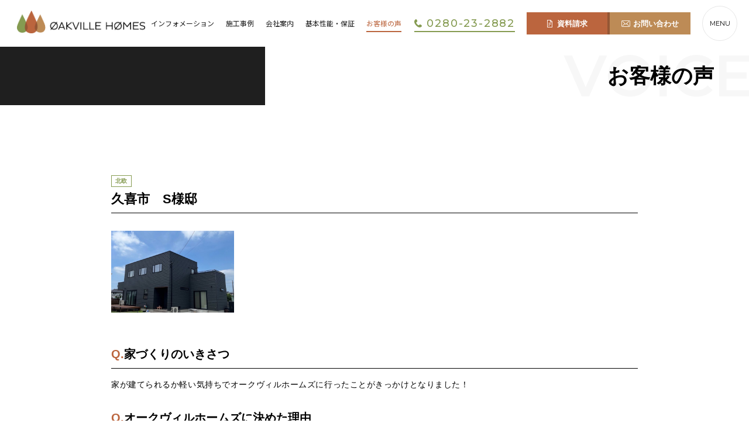

--- FILE ---
content_type: text/html; charset=UTF-8
request_url: https://www.oakvillehomes.jp/voice/2023/07/10/8001/
body_size: 15590
content:
<!DOCTYPE html>
<html lang="ja">
<head>
<meta charset="utf-8">
<meta name="description" content="実際にオークヴィルホームズで建てたお客様の感想を掲載しています。『家づくりのいきさつ』や、『なぜオークヴィルホームズに決めたのか』など、家を建てる前に役立つ身近な情報をお読みいただけます。">
<meta property="og:title" content="久喜市　S様邸 | 株式会社オークヴィルホームズ">
<meta property="og:type" content="article">
<meta property="og:site_name" content="株式会社オークヴィルホームズ">
<meta property="og:description" content="実際にオークヴィルホームズで建てたお客様の感想を掲載しています。『家づくりのいきさつ』や、『なぜオークヴィルホームズに決めたのか』など、家を建てる前に役立つ身近な情報をお読みいただけます。">
<meta property="og:url" content="https://www.oakvillehomes.jp/voice/2023/07/10/8001/">
<meta property="og:image" content="https://www.oakvillehomes.jp/ogp.png">
<meta name="twitter:card" content="summary_large_image">
<meta name="viewport" content="width=device-width,initial-scale=1.0">
<meta name="format-detection" content="telephone=no">
<meta http-equiv="X-UA-Compatible" content="IE=edge">
<title>久喜市　S様邸 | 株式会社オークヴィルホームズ</title>
<link rel="shortcut icon" href="/favicon.ico">
<link rel="stylesheet" media="all" href="/assets/css/main.css">
<link href="https://fonts.googleapis.com/css2?family=Montserrat:wght@400;500;600;700&family=Noto+Sans+JP&display=swap" rel="stylesheet">
<!-- Google Tag Manager -->
<script>(function(w,d,s,l,i){w[l]=w[l]||[];w[l].push({'gtm.start':
new Date().getTime(),event:'gtm.js'});var f=d.getElementsByTagName(s)[0],
j=d.createElement(s),dl=l!='dataLayer'?'&l='+l:'';j.async=true;j.src=
'https://www.googletagmanager.com/gtm.js?id='+i+dl;f.parentNode.insertBefore(j,f);
})(window,document,'script','dataLayer','GTM-NBCRCV6B');</script>
<!-- End Google Tag Manager -->
<script async src="https://beacon.digima.com/v2/bootstrap/d0b-SldPSk1JUE9ZT3xHQ0dEWXlQTmlFbXJ2MUZoS2M2TQ"></script>
<meta name="cdp-version" content="1.1.5" />		<style type="text/css" id="wp-custom-css">
			.mw_wp_form select {
	border: 1px solid #DBDBDB;
	padding: 10px;
	appearance: auto;
    -webkit-appearance: auto;
}		</style>
		</head>
<body class="page-voice">
<!-- Google Tag Manager (noscript) -->
<noscript><iframe src="https://www.googletagmanager.com/ns.html?id=GTM-NBCRCV6B"
height="0" width="0" style="display:none;visibility:hidden"></iframe></noscript>
<!-- End Google Tag Manager (noscript) -->
<div id="wrapper">

<header class="header">
	<h1 class="header__logo"><a href="/">実際にオークヴィルホームズで施工して下さったお客様の感想やアドバイスをご確認いただけるページです</a></h1>
	<div class="header__inner">
		<nav class="header__nav">
			<ul class="header__nav__list">
				<li><a href="/info/">インフォメーション</a></li>
				<li><a href="/works/">施工事例</a></li>
				<li><a href="/about/">会社案内</a></li>
				<li><a href="/makehouse/">基本性能・保証</a></li>
				<li class="is-current"><a href="/voice/">お客様の声</a></li>
			</ul>
		</nav>
		<div class="header__contact">
			<a href="tel:0280232882" class="h-tel"><span class="num">0280-23-2882</span></a>
			<a href="/request/" class="h-request"><span>資料請求</span></a>
			<a href="/contact/" class="h-contact"><span>お問い合わせ</span></a>
		</div>
		<button class="header__menu"><span class="txt">MENU</span></button>
	</div>
</header>
<div class="m-header">
	<div class="m-header__logo"><a href="/">OKAVILLE HOMES</a></div>
	<button class="m-header__menu"></button>
	<div class="m-header__left">
		<div class="h-sns pc-hidden">
			<ul class="h-sns__list">
				<li class="instagram"><a href="https://www.instagram.com/oakvillehomes1992/" target="_blank"><img src="/assets/imgs/common/icon-instagram.png" alt="instagram"></a></li>
				<li class="youtube"><a href="https://www.youtube.com/channel/UC1e51h50bRsdUROubK2SDfA" target="_blank"><img src="/assets/imgs/common/icon-youtube.png" alt="youtube"></a></li>
				<li class="line"><a href="https://liff.line.me/1645278921-kWRPP32q/?accountId=240wgqiy" target="_blank"><img src="/assets/imgs/common/icon-line.png" alt="line"></a></li>
				<li class="pinterest"><a href="https://www.pinterest.jp/oakvillehomesinfo/" target="_blank"><img src="/assets/imgs/common/icon-pinterest.png" alt="pinterest"></a></li>
			</ul>
		</div>
		<div class="m-header__list">
			<ul>
				<li class="tbsp-hidden"><a href="/"><p class="en">HOME</p><span class="jp">ホーム</span></a></li>
				<li><a href="/info/"><p class="en">INFORMATION</p><span class="jp">インフォメーション</span></a></li>
				<li><a href="/works/"><p class="en">WORKS</p><span class="jp">施工事例</span></a></li>
				<li><a href="/about/"><p class="en">ABOUT</p><span class="jp">会社案内</span></a></li>
				<li><a href="/makehouse/"><p class="en">MAKE HOUSE</p><span class="jp">基本性能・保証</span></a></li>
			</ul>
			<ul>
				<li><a href="https://salmon569230.studio.site/" target="_blank"><p class="en">STORE</p><span class="jp icon">店舗</span></a></li>
				<li class="is-current"><a href="/voice/"><p class="en">VOICE</p><span class="jp">お客様の声</span></a></li>
				<li><a href="https://www.athome.co.jp/list/estate/buk/ks14/100077" target="_blank"><p class="en">PROPERTY</p><span class="jp icon">分譲宅地・土地情報</span></a></li>
				<li><a href="/linden/"><p class="en">LINDEN</p><span class="jp">セレクトショップ</span></a></li>
				<li><a href="https://oakvillehomes-saiyou.com/" target="_blank"><p class="en">RECRUIT</p><span class="jp icon">求人情報</span></a></li>
			</ul>
		</div>
	</div>
	<div class="m-header__right">
		<div class="m-header__inner">
			<dl class="m-header__address">
				<dt>株式会社オークヴィルホームズ</dt>
				<dd>古河本店：<br class="pc-hidden">〒306-0233　茨城県古河市西牛谷1638</dd>
			</dl>
			<div class="m-header__contact">
				<p><a href="tel:0280232882" class="m-header__tel">0280-23-2882</a><br><span class="m-header__text">FAX：0280-30-5080</span></p>
				<a href="#schedule" class="m-h-schedule ss">営業スケジュール</a>
			</div>
			<ul class="m-header__other-store">
				<li>つくばoffice：<br class="pc-hidden">〒300-2668　茨城県つくば市上河原崎元宮本42-7（かみかわA28街区3）エルドール101号室<br><a href="tel:0298466611">TEL：029-846-6611</a>　FAX：029-846-6612</li>
			</ul>
			<p class="m-header__text">受付時間 9:00～18:00 / 定休日 水曜・会社指定日</p>
			<div class="m-header__btn">
				<a href="/request/" class="m-h-request"><span>資料請求</span></a>
				<a href="/contact/" class="m-h-contact"><span>お問い合わせ</span></a>
			</div>
			<div class="m-header__link">
				<ul class="m-header__sns">
					<li class="instagram"><a href="https://www.instagram.com/oakvillehomes1992/" target="_blank">instagram</a></li>
					<li class="youtube"><a href="https://www.youtube.com/channel/UC1e51h50bRsdUROubK2SDfA" target="_blank">youtube</a></li>
					<li class="line"><a href="https://liff.line.me/1645278921-kWRPP32q/?accountId=240wgqiy" target="_blank">LINE</a></li>
					<li class="pinterest"><a href="https://www.pinterest.jp/oakvillehomesinfo/" target="_blank">pinterest</a></li>
					<!-- <li class="twitter"><a href="https://twitter.com/oakville__homes" target="_blank">twitter</a></li> -->
				</ul>
			</div>
			<ul class="m-header__banner">
				<li><a href="/info/category/openhaouse/"><img src="/assets/imgs/common/banner_1.jpg" alt="OPEN HOUSE"></a></li>
				<li><a href="https://www.instagram.com/oakville_journal/" target="_blank" class="item__link blank"><img src="/assets/imgs/common/banner_2.jpg" alt="instagramサブアカウント スタッフによる家づくりと暮らしのヒント"></a></li>
			</ul>
		</div>
	</div>
</div>
<main class="main">
	<div class="m-modal">
		<div class="m-modal__wrap">
			<div class="m-modal__body">
				<a target="#" class="m-modal__close">CLOSE</a>
				<div class="m-modal__item"></div>
			</div>
		</div>
	</div>
	<div class="pagetitle">
		<h2 class="pagetitle__ttl"><span class="en">VOICE</span><span class="jp"><span>お客様の声</span></span></h2>
	</div>
	<!-- <div class="m-category">
		<ul class="m-category__list">
			<li class="all"><a href="/voice/">ALL</a></li>
			<li class="cat">
				<ul class="list">
					<li><a href="/voice/category/popular/">オススメ</a></li>
					<li><a href="/voice/category/%e3%82%ac%e3%83%ac%e3%83%bc%e3%82%b8%e3%83%8f%e3%82%a6%e3%82%b9/">ガレージハウス</a></li>
					<li><a href="/voice/category/%e3%83%8a%e3%83%81%e3%83%a5%e3%83%a9%e3%83%ab%e3%83%a2%e3%83%80%e3%83%b3/">ナチュラルモダン</a></li>
					<li><a href="/voice/category/%e3%83%aa%e3%82%be%e3%83%bc%e3%83%88%e3%82%b9%e3%82%bf%e3%82%a4%e3%83%ab/">リゾートスタイル</a></li>
					<li><a href="/voice/category/%e3%82%a2%e3%83%a1%e3%83%aa%e3%82%ab%e3%83%b3%e3%82%b9%e3%82%bf%e3%82%a4%e3%83%ab/">アメリカンスタイル</a></li>
					<li><a href="/voice/category/%e3%83%9f%e3%83%83%e3%83%89%e3%82%bb%e3%83%b3%e3%83%81%e3%83%a5%e3%83%aa%e3%83%bc%e3%83%a2%e3%83%80%e3%83%b3/">ミッドセンチュリーモダン</a></li>
					<li><a href="/voice/category/%e3%82%b7%e3%83%b3%e3%83%97%e3%83%ab%e3%83%a2%e3%83%80%e3%83%b3/">シンプルモダン</a></li>
					<li><a href="/voice/category/%e3%82%bd%e3%83%ab%e3%83%88%e3%83%9c%e3%83%83%e3%82%af%e3%82%b9/">ソルトボックス</a></li>
					<li><a href="/voice/category/%e3%82%ab%e3%83%95%e3%82%a7/">カフェ</a></li>
					<li class='is-current'><a href="/voice/category/north_euro/">北欧</a></li>
					<li><a href="/voice/category/reform/">リフォーム</a></li>
					<li><a href="/voice/category/french/">フレンチ</a></li>
					<li><a href="/voice/category/surfershouse/">サーファーズハウス</a></li>
					<li><a href="/voice/category/campers-house/">キャンパーズハウス</a></li>
					<li><a href="/voice/category/california/">カリフォルニア</a></li>
					<li><a href="/voice/category/american/">アメリカン・カントリー</a></li>
				</ul>
			</li>
		</ul>
	</div> -->
	<section class="section detail detail-voice js-easing">
		<div class="section__body ease-1">
			<div class="detail__meta">
				<ul class="detail__cat">
<li class="north_euro">北欧</li>				</ul>
			</div>
			<h3 class="detail__ttl">久喜市　S様邸</h3>
			<ul class="d-list">
				<li class="item portrait">
					<a href="/uploads/2023/02/IMG_5969-1-570x760.jpg" class="item__link">
						<div class="item__img" data-bg="/uploads/2023/02/IMG_5969-1-660x440.jpg"><div class="img lazyload" data-bg="/uploads/2023/02/IMG_5969-1-660x440.jpg"></div></div>
					</a>
				</li>
			</ul>
			<div class="detail__body">
<h4 id="anc1">家づくりのいきさつ</h4>
<p>家が建てられるか軽い気持ちでオークヴィルホームズに行ったことがきっかけとなりました！</p>
<h4 id="anc2">オークヴィルホームズに決めた理由</h4>
<p>海外のような建物をイメージしていたのと、家から行ける距離だったのが決め手になりました。</p>
<h4 id="anc3">家づくりをする中でこだわった点</h4>
<p>シンプルで落ち着けるイメージにしました</p>
<h4 id="anc4">これから家づくりをする方達へアドバイス！</h4>
<p>色々進めていくうちに最初にイメージしていた物と変わることもあると思いますが、やりたい事は伝えておいた方が良いと思います。</p>
			</div>
			<div class="m-pager">
				<div class="m-pager__inner">
					<a href="https://www.oakvillehomes.jp/voice/2025/01/28/10259/" class="m-pager__prev">PREV</a>
					<a href="/voice/" class="m-pager__index">INDEX</a>
					<a href="https://www.oakvillehomes.jp/voice/2024/02/26/8002/" class="m-pager__next">NEXT</a>
				</div>
			</div>
		</div>
	</section>
</main>

<section class="section calendar js-easing" id="schedule">
  <div class="section__body">
    <h2 class="calendar__ttl ease-1"><span class="en">CALENDAR</span><span class="jp">カレンダー</span></h2>
    <div class="calendar__body ease-2">
      <div class="calendar__wrap">
        <iframe src="https://calendar.google.com/calendar/embed?height=600&wkst=1&bgcolor=%23ffffff&ctz=Asia%2FTokyo&src=b2FrdmlsbGVob21lcy5pbmZvQGdtYWlsLmNvbQ&src=NjdhZmQxYjY5ODhkMDVjYWVkNGZkYjRiYmUxMTQ2NDBlYTg1MDNmMDBmMjdiY2ExM2Y4ODg5NmNlMGM0MGY3NkBncm91cC5jYWxlbmRhci5nb29nbGUuY29t&src=MGFkYzYzMjVlYzMyMzU3YWViZWJmNzNkMjFlN2ZjM2FhODRkY2JkYmYwNmMwMDE0MWFmZTkzMzZlYjg3MDIxZEBncm91cC5jYWxlbmRhci5nb29nbGUuY29t&src=ODEyYzkxYjc3MmUzYjFhMzA5NWQ4OTBlYzA1NzFkMDYzYjYyNjA5ZGY3NmU4YTNjZDYxZTRiYzg2Y2ZhMTE1NEBncm91cC5jYWxlbmRhci5nb29nbGUuY29t&src=MGIwMWFlYWE1NzdiODI5ODk2Y2I1ZjVlM2FkYWEzNzVkOWIxNmIyNTcyY2IwNjAwMjE1MDBiYTdjZTVjOTJmMUBncm91cC5jYWxlbmRhci5nb29nbGUuY29t&src=ZmZmNDk3Zjc5YTRkYjQwM2ZhMjZhMDI0NGExMWEzMjAxNjI0ODBjZWEwOTBhNTBjZjgxNzUxNmQ3YWJiMjFlNEBncm91cC5jYWxlbmRhci5nb29nbGUuY29t&src=amEuamFwYW5lc2UjaG9saWRheUBncm91cC52LmNhbGVuZGFyLmdvb2dsZS5jb20&color=%23F4511E&color=%233F51B5&color=%23039BE5&color=%23795548&color=%23E4C441&color=%23D50000&color=%237CB342" style="border-width:0" frameborder="0" scrolling="no"></iframe>
      </div>
    </div>
  </div>
</section>

<footer class="footer">
  <a href="#wrapper" class="footer__pagetop ss">PAGE TOP</a>
  <div class="footer__body">
    <div class="footer__left">
      <div class="footer__logo"><a href="/">OKAVILLE HOMES</a></div>
    </div>
    <div class="footer__right">
      <div class="footer__inner">
        <div class="footer__link">
          <p>株式会社オークヴィルホームズ</p>
          <ul class="footer__address">
            <li>古河本店：<br>〒306-0233　茨城県古河市西牛谷1638<br><a href="tel:0280232882" class="tel">0280-23-2882</a><p class="fax">FAX：0280-30-5080</p></li>
            <li>つくばoffice：<br>〒300-2668　茨城県つくば市上河原崎元宮本42-7（かみかわA28街区3）エルドール101号室<br><a href="tel:0298466611">TEL：029-846-6611</a>　<span class="fax">FAX：029-846-6612</span></li>
          </ul>
          <p class="txt">受付時間 9:00～18:00 / 定休日 水曜・会社指定日</p>
        </div>
        <div class="footer__contact">
          <ul class="footer__sns">
            <li class="instagram"><a href="https://www.instagram.com/oakvillehomes1992/" target="_blank">instagram</a></li>
            <li class="youtube"><a href="https://www.youtube.com/channel/UC1e51h50bRsdUROubK2SDfA" target="_blank">youtube</a></li>
            <li class="line"><a href="https://liff.line.me/1645278921-kWRPP32q/?accountId=240wgqiy" target="_blank">LINE</a></li>
            <li class="pinterest"><a href="https://www.pinterest.jp/oakvillehomesinfo/" target="_blank">pinterest</a></li>
            <!-- <li class="twitter"><a href="https://twitter.com/oakville__homes" target="_blank">twitter</a></li> -->
          </ul>
          <div class="footer__btn">
            <a href="/request/" class="f-request"><span>資料請求</span></a>
            <a href="/contact/" class="f-contact"><span>お問い合わせ</span></a>
          </div>
        </div>
        <p class="footer__copyright">© Oakville Homes All Rights Reserved.</p>
      </div>
    </div>
  </div>
</footer>

</div><!-- /#wrapper -->
<!-- js -->
<script src="/assets/js/main.js"></script>
</body>
</html>


--- FILE ---
content_type: text/css
request_url: https://www.oakvillehomes.jp/assets/css/main.css
body_size: 151746
content:
@charset "utf-8";body{margin:0;padding:0;border:none}img,div,p,blockquote,h1,h2,h3,h4,h5,h6,ul,ol,li,dl,dt,dd,form,fieldset,textarea,address,main,article,aside,dialog,figure,footer,header,hgroup,nav,section{margin:0;padding:0;border:0;font-size:100%;text-decoration:none;list-style-type:none}main,article,aside,dialog,figure,footer,header,hgroup,nav,section{display:block}h1,h2,h3,h4,h5,h6{font-weight:inherit}table{border:none;border-collapse:collapse;border-spacing:0}th,td{text-align:left;vertical-align:top}caption{text-align:left}a,a:focus,a:hover,a:active{outline:none}input,textarea,select{-moz-appearance:none;appearance:none;-webkit-appearance:none;background:transparent;border:none;border-radius:0;-webkit-box-sizing:border-box;box-sizing:border-box;outline:none;margin:0;padding:0}textarea{display:block;resize:none}select::-ms-expand{display:none}button{-webkit-box-sizing:border-box;box-sizing:border-box;margin:0;padding:0;border-radius:none;background:none;outline:0;-webkit-appearance:none;-moz-appearance:none;appearance:none;cursor:pointer}input,input:focus,input:hover,input:active,textarea,textarea:focus,textarea:hover,textarea:active{outline:none}img{vertical-align:top;max-width:100%}@font-face{font-family:'icomoon';src:url("../fonts/icomoon.eot?dcy1hu");src:url("../fonts/icomoon.eot?dcy1hu#iefix") format("embedded-opentype"),url("../fonts/icomoon.ttf?dcy1hu") format("truetype"),url("../fonts/icomoon.woff?dcy1hu") format("woff"),url("../fonts/icomoon.svg?dcy1hu#icomoon") format("svg");font-weight:normal;font-style:normal}html{font-size:10px;opacity:0}html.page-visible{-webkit-transition:opacity .4s cubic-bezier(0.215, 0.61, 0.355, 1) 0s;transition:opacity .4s cubic-bezier(0.215, 0.61, 0.355, 1) 0s;opacity:1}@media screen and (max-width: 374px){html{font-size:2.67vw}}body{color:#000;font-family:"游ゴシック","Yu Gothic","游ゴシック体",YuGothic,"ヒラギノ角ゴ Pro W3","Hiragino Kaku Gothic Pro","メイリオ",Meiryo,"ＭＳ Ｐゴシック",sans-serif;font-size:1.4rem;font-weight:500;line-height:1.71429;-webkit-text-size-adjust:100%;-webkit-font-smoothing:antialiased;-moz-osx-font-smoothing:grayscale}::-moz-selection{background:#1F1F1F;color:#ffffff}::selection{background:#1F1F1F;color:#ffffff}a{-webkit-transition:all .4s cubic-bezier(0.215, 0.61, 0.355, 1) 0s;transition:all .4s cubic-bezier(0.215, 0.61, 0.355, 1) 0s;-webkit-transition-property:border, background, color;transition-property:border, background, color;color:#1F1F1F}.slick-slider{position:relative;display:block;-webkit-box-sizing:border-box;box-sizing:border-box;-webkit-touch-callout:none;-webkit-user-select:none;-moz-user-select:none;-ms-user-select:none;user-select:none;-ms-touch-action:pan-y;touch-action:pan-y;-webkit-tap-highlight-color:transparent}.slick-list{position:relative;overflow:hidden;display:block;margin:0;padding:0}.slick-list:focus{outline:none}.slick-list.dragging{cursor:pointer;cursor:hand}.slick-slider .slick-track,.slick-slider .slick-list{-webkit-transform:translate3d(0, 0, 0);transform:translate3d(0, 0, 0)}.slick-track{position:relative;left:0;top:0;display:block;margin-left:auto;margin-right:auto}.slick-track:before,.slick-track:after{content:"";display:table}.slick-track:after{clear:both}.slick-loading .slick-track{visibility:hidden}.slick-slide{float:left;height:100%;min-height:1px;display:none}[dir="rtl"] .slick-slide{float:right}.slick-slide img{display:block}.slick-slide.slick-loading img{display:none}.slick-slide.dragging img{pointer-events:none}.slick-initialized .slick-slide{display:block}.slick-loading .slick-slide{visibility:hidden}.slick-vertical .slick-slide{display:block;height:auto;border:1px solid transparent}.slick-arrow.slick-hidden{display:none}.ps{overflow:inherit !important;overflow-anchor:none;-ms-overflow-style:none;touch-action:auto;-ms-touch-action:auto}@media screen and (max-width: 1023px){.ps{overflow:hidden !important}}.ps__rail-x{height:2px;background:#ffffff;bottom:0px;position:absolute}.ps__rail-y{display:none}.ps__thumb-x{background-color:#000;height:2px;bottom:0;position:absolute}.ps__thumb-y{display:none}@supports (-ms-overflow-style: none){.ps{overflow:auto !important}}@media screen and (-ms-high-contrast: active), (-ms-high-contrast: none){.ps{overflow:auto !important}}.header{-webkit-transition:all .4s cubic-bezier(0.215, 0.61, 0.355, 1) 0s;transition:all .4s cubic-bezier(0.215, 0.61, 0.355, 1) 0s;-webkit-transition-property:opacity, -webkit-transform;transition-property:opacity, -webkit-transform;transition-property:opacity, transform;transition-property:opacity, transform, -webkit-transform;position:fixed;top:0;left:0;width:100%;height:8rem;background:#ffffff;opacity:1;z-index:10}.header.is-hidden{opacity:0;-webkit-transform:translateY(-100%);transform:translateY(-100%)}.header__logo{position:absolute;top:1.8rem;left:2.9rem;z-index:10}.header__logo a{display:block;overflow:hidden;text-indent:-5260px;width:21.9rem;height:3.9rem;background:url(../imgs/common/logo.svg) no-repeat center center;background-size:100% auto;text-decoration:none}.header__inner{display:-webkit-box;display:-ms-flexbox;display:flex;-webkit-box-align:center;-ms-flex-align:center;align-items:center;height:100%;margin:0 2rem 0 24.8rem}.header__nav{margin-left:auto}.header__nav__list{display:-webkit-box;display:-ms-flexbox;display:flex}.header__nav__list li{margin-left:2rem}.header__nav__list li:first-child{margin-left:0}html.notouch .header__nav__list li:hover a,.header__nav__list li.is-current a{color:#BB653E}html.notouch .header__nav__list li:hover a:after,.header__nav__list li.is-current a:after{background:#BB653E}.header__nav__list a{position:relative;display:block;font-size:1.2rem;font-weight:400;font-family:"Noto Sans JP","ヒラギノ角ゴ Pro W3","Hiragino Kaku Gothic Pro","メイリオ",Meiryo,"ＭＳ Ｐゴシック",sans-serif;text-decoration:none}.header__nav__list a:after{-webkit-transition:background .4s cubic-bezier(0.215, 0.61, 0.355, 1) 0s;transition:background .4s cubic-bezier(0.215, 0.61, 0.355, 1) 0s;position:absolute;display:block;content:'';bottom:-0.5rem;left:0;width:100%;height:2px;background:transparent}.header__contact{display:-webkit-box;display:-ms-flexbox;display:flex;-webkit-box-align:center;-ms-flex-align:center;align-items:center;margin-left:2.2rem}.header__contact .h-tel{-webkit-transition:none;transition:none;position:relative;display:inline-block;font-size:1.8rem;letter-spacing:0.1em;line-height:1.227273;font-family:"Montserrat","游ゴシック","Yu Gothic","游ゴシック体",YuGothic,"ヒラギノ角ゴ Pro W3","Hiragino Kaku Gothic Pro","メイリオ",Meiryo,"ＭＳ Ｐゴシック",sans-serif;color:#859B51;text-decoration:none;margin-right:2rem}.header__contact .h-tel:before,.header__contact .h-tel:after{position:absolute;display:block;content:'';left:0}.header__contact .h-tel:before{top:0;bottom:0;width:1.3rem;height:1.4rem;font-size:1.4rem;margin:auto;content:'\e900';font-family:'icomoon' !important;speak:none;font-style:normal !important;font-weight:normal !important;font-variant:normal;text-transform:none;line-height:1;text-decoration:none !important;letter-spacing:0 !important;-webkit-font-smoothing:antialiased;-moz-osx-font-smoothing:grayscale}.header__contact .h-tel:after{bottom:-4px;width:100%;height:2px;background:#859B51}.header__contact .h-tel .num{display:inline-block;padding-left:2.1rem}.header__contact .h-request,.header__contact .h-contact{-webkit-transition:opacity .4s cubic-bezier(0.215, 0.61, 0.355, 1) 0s;transition:opacity .4s cubic-bezier(0.215, 0.61, 0.355, 1) 0s;display:-webkit-box;display:-ms-flexbox;display:flex;width:13.8rem;height:3.8rem;-webkit-box-pack:center;-ms-flex-pack:center;justify-content:center;-webkit-box-align:center;-ms-flex-align:center;align-items:center;text-decoration:none}.header__contact .h-request span,.header__contact .h-contact span{position:relative;display:inline-block;font-size:1.3rem;font-weight:700;line-height:1;color:#ffffff}.header__contact .h-request span:before,.header__contact .h-contact span:before{position:absolute;display:block;content:'';top:0;bottom:0;left:0;margin:auto}html.notouch .header__contact .h-request:hover,html.notouch .header__contact .h-contact:hover{opacity:0.8}.header__contact _:-ms-lang(x)::-ms-backdrop,.header__contact .h-request span,.header__contact _:-ms-lang(x)::-ms-backdrop,.header__contact .h-contact span{padding-top:0.5rem}.header__contact .h-request{position:relative;background:#BB653E;margin-right:4px}.header__contact .h-request span{padding-left:1.7rem}.header__contact .h-request span:before{width:1rem;height:1.3rem;font-size:1.3rem;content:'\e901';font-family:'icomoon' !important;speak:none;font-style:normal !important;font-weight:normal !important;font-variant:normal;text-transform:none;line-height:1;text-decoration:none !important;letter-spacing:0 !important;-webkit-font-smoothing:antialiased;-moz-osx-font-smoothing:grayscale}.header__contact .h-request:after{position:absolute;display:block;content:'';top:0;right:-4px;width:4px;height:100%;background:#945635;pointer-events:none}.header__contact .h-contact{background:#BD8B56}.header__contact .h-contact span{padding-left:2rem}.header__contact .h-contact span:before{width:1.5rem;height:1.1rem;font-size:1.1rem;content:'\e902';font-family:'icomoon' !important;speak:none;font-style:normal !important;font-weight:normal !important;font-variant:normal;text-transform:none;line-height:1;text-decoration:none !important;letter-spacing:0 !important;-webkit-font-smoothing:antialiased;-moz-osx-font-smoothing:grayscale}.header__menu{-webkit-transition:border .4s cubic-bezier(0.215, 0.61, 0.355, 1) 0s;transition:border .4s cubic-bezier(0.215, 0.61, 0.355, 1) 0s;display:-webkit-box;display:-ms-flexbox;display:flex;-webkit-box-pack:center;-ms-flex-pack:center;justify-content:center;-webkit-box-align:center;-ms-flex-align:center;align-items:center;width:6rem;height:6rem;font-size:1.1rem;font-family:"Montserrat","游ゴシック","Yu Gothic","游ゴシック体",YuGothic,"ヒラギノ角ゴ Pro W3","Hiragino Kaku Gothic Pro","メイリオ",Meiryo,"ＭＳ Ｐゴシック",sans-serif;color:#000;border:1px solid rgba(0,0,0,0.1);border-radius:50%;-webkit-box-sizing:border-box;box-sizing:border-box;margin-left:2rem}html.notouch .header__menu:hover{border-color:rgba(0,0,0,0.6)}@media screen and (max-width: 1260px){.header__nav{display:none}.header__contact{margin-left:auto}}@media screen and (max-width: 1023px){.header__contact .h-tel{width:4.2rem;height:3.8rem;font-size:0;background:#859B51;margin-right:0;border-right:4px solid #945635}.header__contact .h-tel:before{right:0;color:#ffffff}.header__contact .h-tel:after{display:none}}@media screen and (max-width: 767px){.header{-webkit-transition:none;transition:none;background:transparent;height:100%;pointer-events:none}.header:before{position:absolute;display:block;content:'';top:0;left:0;width:100%;height:8rem;background:#ffffff}.header.is-hidden{-webkit-transform:translateY(0);transform:translateY(0)}.header.is-hidden .header__contact{-webkit-transform:translateY(100%);transform:translateY(100%)}.header__logo{top:1.9rem;left:2rem;pointer-events:auto}.header__logo a{width:19.2rem;height:3.4rem}.header__inner{margin:0}.header__contact{-webkit-transition:all .4s cubic-bezier(0.215, 0.61, 0.355, 1) 0s;transition:all .4s cubic-bezier(0.215, 0.61, 0.355, 1) 0s;-webkit-transition-property:bottom, -webkit-transform;transition-property:bottom, -webkit-transform;transition-property:transform, bottom;transition-property:transform, bottom, -webkit-transform;position:absolute;width:100%;height:5rem;bottom:0;pointer-events:auto}.header__contact .h-tel{width:calc(100% - 36% - 36.5333% - 8px);height:100%}.header__contact .h-tel:before{width:2rem;height:2.1rem;font-size:2.1rem}.header__contact .h-request{width:36%;height:100%}.header__contact .h-contact{width:36.5334%;height:100%}.header__menu{position:absolute;top:1rem;right:1rem;pointer-events:auto}}#wrapper{overflow:hidden}.main{margin-top:8rem}.new{position:absolute;top:0;left:0;z-index:2}.new:before,.new:after{position:absolute;display:block}.new:before{content:'';top:0;left:0;border-bottom:38px solid transparent;border-left:38px solid #BB653E}.new:after{top:20px;left:0;content:'NEW';font-size:1rem;font-weight:700;font-family:"Montserrat","游ゴシック","Yu Gothic","游ゴシック体",YuGothic,"ヒラギノ角ゴ Pro W3","Hiragino Kaku Gothic Pro","メイリオ",Meiryo,"ＭＳ Ｐゴシック",sans-serif;line-height:1;color:#ffffff;-webkit-transform:rotate(-45deg);transform:rotate(-45deg);-webkit-transform-origin:top left;transform-origin:top left}.top-section__body{max-width:120rem;margin-left:auto;margin-right:auto;padding-left:5rem;padding-right:5rem;-webkit-box-sizing:border-box;box-sizing:border-box}@media screen and (max-width: 767px){.top-section__body{padding-left:2rem;padding-right:2rem}}.top-section__ttl{display:table}.top-section__ttl .en{position:relative;display:inline-block;font-size:5rem;font-weight:600;font-family:"Montserrat","游ゴシック","Yu Gothic","游ゴシック体",YuGothic,"ヒラギノ角ゴ Pro W3","Hiragino Kaku Gothic Pro","メイリオ",Meiryo,"ＭＳ Ｐゴシック",sans-serif;line-height:1.22;vertical-align:top;margin-right:5.5rem}.top-section__ttl .en:after{position:absolute;display:block;content:'';top:0.4rem;right:-3.6rem;width:1px;height:8.6rem;background:#000;-webkit-transform:rotate(30deg);transform:rotate(30deg)}.top-section__ttl .jp{display:inline-block;font-size:1.4rem;font-weight:700;line-height:1;padding:5.9rem 0 1.2rem 0}@media screen and (max-width: 767px){.top-section__ttl{line-height:1}.top-section__ttl .en{font-size:2.6rem;line-height:1.23077;margin-right:2rem}.top-section__ttl .en:after{top:0;right:-1.6rem;height:4.8rem}.top-section__ttl .jp{padding:3rem 0 0.2rem 0}}.section{padding:12rem 0}.section--bg{background:#F2F2F2}.section--bg:last-child{margin-bottom:12rem}.section__wrap{position:relative}.section__body{max-width:120rem;margin-left:auto;margin-right:auto;padding-left:5rem;padding-right:5rem;-webkit-box-sizing:border-box;box-sizing:border-box}@media screen and (max-width: 767px){.section__body{padding-left:2rem;padding-right:2rem}}.section__ttl{position:relative;display:-webkit-box;display:-ms-flexbox;display:flex;-webkit-box-align:center;-ms-flex-align:center;align-items:center;font-size:3rem;font-weight:700;line-height:1;padding-left:2.7rem;margin-bottom:3rem}.section__ttl:before{position:absolute;display:block;content:'';top:0;left:0.7rem;width:3px;height:3rem;background:#859B51;-webkit-transform:rotate(30deg);transform:rotate(30deg)}.section__ttl _:-ms-lang(x)::-ms-backdrop,.section__ttl:before{top:-0.5rem}.section__ttl .jp{display:inline-block;font-size:1.8rem;line-height:1;color:#939393;margin-left:1rem}.section__ttl.m-ttl{font-size:2.6rem;padding-left:2.6rem}.section__ttl.m-ttl:before{top:-0.2rem}.section__ttl.m-ttl _:-ms-lang(x)::-ms-backdrop,.section__ttl.m-ttl:before{top:-0.7rem}.section__ttl.c-ttl{-webkit-box-pack:center;-ms-flex-pack:center;justify-content:center;padding-left:0}.section__ttl.c-ttl:before{display:none}.section__ttl.anc-ttl{padding-top:8rem;margin-top:-8rem}.section__ttl.anc-ttl:before{top:8rem}.section__ttl.anc-ttl _:-ms-lang(x)::-ms-backdrop,.section__ttl.anc-ttl:before{top:7.5rem}.section__ttl+.section__sttl{margin-top:3.5rem !important}.section__sttl{display:-webkit-box;display:-ms-flexbox;display:flex;-webkit-box-align:center;-ms-flex-align:center;align-items:center;font-size:2rem;font-weight:700;line-height:1.5;padding-bottom:1rem;border-bottom:1px solid #000;margin:5.5rem 0 3rem}.section__sttl .jp{display:inline-block;font-size:1.3rem;margin-left:1rem}.section__sttl+.section__pttl{margin-top:-0.5rem !important}.section__pttl{position:relative;font-size:1.6rem;font-weight:700;line-height:1.625;padding-left:2rem;margin-bottom:1.5rem}.section__pttl:before{position:absolute;display:block;content:'';top:1.2rem;left:0;width:1.2rem;height:2px;background:#BB653E}.section__pttl _:-ms-lang(x)::-ms-backdrop,.section__pttl:before{top:0.9rem}.section__text{letter-spacing:0.04em;margin-top:2.5rem}@media screen and (max-width: 767px){.section{padding:6rem 0}.section--bg:last-child{margin-bottom:6rem}.section__ttl{font-size:2.4rem !important;padding-left:2.6rem !important}.section__ttl:before{top:-0.1rem !important;height:2.6rem}.section__ttl .jp{font-size:1.6rem}.section__ttl.c-ttl{-ms-flex-wrap:wrap;flex-wrap:wrap;padding-left:0 !important}.section__ttl.anc-ttl{padding-top:5rem;margin-top:-5rem}.section__ttl.anc-ttl:before{top:5rem !important}.section__ttl.br-ttl{display:block;line-height:1.58334}.section__ttl.br-ttl:before{top:0.5rem !important}.section__ttl.br-ttl .jp{display:block;margin-top:0.2rem;margin-left:0}.section__ttl+.section__sttl{margin-top:-0.5rem !important}.section__sttl{font-size:1.6rem;line-height:1.625;padding-bottom:0.5rem;margin:3rem 0 2rem}.section__sttl.br-ttl{-ms-flex-wrap:wrap;flex-wrap:wrap}.section__sttl.br-ttl .jp{margin-left:0}.section__pttl{margin-bottom:1rem}}.pagetitle{position:relative;width:100%;height:10rem}.pagetitle:before{position:absolute;display:block;content:'';top:0;left:0;width:35.384615%;height:100%;background:#1F1F1F}.pagetitle__ttl{position:relative;height:8.5rem}.pagetitle__ttl .en{position:absolute;bottom:-2.5rem;font-size:10rem;font-weight:600;font-family:"Montserrat","游ゴシック","Yu Gothic","游ゴシック体",YuGothic,"ヒラギノ角ゴ Pro W3","Hiragino Kaku Gothic Pro","メイリオ",Meiryo,"ＭＳ Ｐゴシック",sans-serif;line-height:1.22;color:#F7F7F7;z-index:-1}.pagetitle__ttl .jp{position:absolute;top:3.2rem;right:6rem;font-size:3.6rem;font-weight:700;line-height:1}.pagetitle__ttl _:-ms-lang(x)::-ms-backdrop,.pagetitle__ttl .jp{box-sizing:border-box;line-height:1.5}@media screen and (max-width: 767px){.pagetitle{height:5rem}.pagetitle:before{width:18.6677%}.pagetitle__ttl{position:relative;height:100%}.pagetitle__ttl .en{bottom:-1.1rem;bottom:auto;font-size:4.6rem;line-height:1.2391304}.pagetitle__ttl .jp{top:auto;right:2rem;bottom:1rem;font-size:2.6rem}}.calendar{position:relative;background:#F2F2F2;padding:15.9rem 0 9.3rem}.calendar:before{position:absolute;display:block;content:'';top:9.3rem;right:0;width:69.231%;height:34rem;background:rgba(255,255,255,0.7)}.calendar__ttl{position:relative;display:table;margin:0 auto 3.1rem;padding-left:8.5rem;z-index:1}.calendar__ttl .en{position:relative;display:inline-block;font-size:5rem;font-weight:600;font-family:"Montserrat","游ゴシック","Yu Gothic","游ゴシック体",YuGothic,"ヒラギノ角ゴ Pro W3","Hiragino Kaku Gothic Pro","メイリオ",Meiryo,"ＭＳ Ｐゴシック",sans-serif;line-height:1.22;vertical-align:top;margin-right:5.5rem}.calendar__ttl .en:after{position:absolute;display:block;content:'';top:0.4rem;right:-3.6rem;width:1px;height:8.6rem;background:#000;-webkit-transform:rotate(30deg);transform:rotate(30deg)}.calendar__ttl .jp{display:inline-block;font-size:1.4rem;font-weight:700;line-height:1;padding:5.9rem 0 1.2rem 0}.calendar__body{background:#ffffff;padding:2rem 3.1rem 3.1rem}.calendar__wrap{position:relative;width:100%;height:0;padding-bottom:54.913295%}.calendar__wrap iframe{position:absolute;display:block;top:0;left:0;width:100%;height:100%}@media screen and (max-width: 767px){.calendar{padding:10.6rem 0 5.8rem}.calendar:before{top:6rem;width:85.334%;height:20.6rem}.calendar__ttl{line-height:1;padding-left:4.7rem;margin-bottom:2.3rem}.calendar__ttl .en{font-size:2.6rem;line-height:1.23077;margin-right:2.7rem}.calendar__ttl .en:after{top:0;right:-2rem;height:4.8rem}.calendar__ttl .jp{padding:3rem 0 0.2rem 0}.calendar__body{padding:1.3rem 1.8rem 2.2rem 1.4rem}.calendar__wrap{padding-bottom:149.51%}}.footer__pagetop{-webkit-transition:all .4s cubic-bezier(0.215, 0.61, 0.355, 1) 0s;transition:all .4s cubic-bezier(0.215, 0.61, 0.355, 1) 0s;-webkit-transition-property:visibility, opacity,color;transition-property:visibility, opacity,color;position:fixed;right:3rem;bottom:2rem;width:10.8rem;height:1.5rem;font-size:1.2rem;font-weight:400;font-family:"Montserrat","游ゴシック","Yu Gothic","游ゴシック体",YuGothic,"ヒラギノ角ゴ Pro W3","Hiragino Kaku Gothic Pro","メイリオ",Meiryo,"ＭＳ Ｐゴシック",sans-serif;color:#696969;line-height:1.25;letter-spacing:0.04em;white-space:nowrap;text-decoration:none;-webkit-transform:rotate(90deg);transform:rotate(90deg);-webkit-transform-origin:right bottom;transform-origin:right bottom;-webkit-box-sizing:border-box;box-sizing:border-box;padding-left:4.2rem;visibility:hidden;opacity:0;z-index:5}.footer__pagetop:before{-webkit-transition:left .4s cubic-bezier(0.215, 0.61, 0.355, 1) 0s;transition:left .4s cubic-bezier(0.215, 0.61, 0.355, 1) 0s;position:absolute;display:block;content:'';top:0;left:0;bottom:0;width:3rem;height:1px;background:#696969;margin:auto}.footer__pagetop.is-visible{visibility:visible;opacity:1}html.notouch .footer__pagetop:hover:before{left:-0.5rem}.footer__body{display:-webkit-box;display:-ms-flexbox;display:flex}.footer__left{display:-webkit-box;display:-ms-flexbox;display:flex;-webkit-box-align:center;-ms-flex-align:center;align-items:center;-webkit-box-pack:center;-ms-flex-pack:center;justify-content:center;width:31.92307%;-webkit-box-sizing:border-box;box-sizing:border-box}.footer__logo{position:relative;width:17.1rem;height:9.3rem;margin-top:-0.7rem}.footer__logo a{display:block;overflow:hidden;text-indent:-5260px;width:100%;height:100%;background:url(../imgs/common/footer_logo.png) no-repeat center center;background-size:100% auto;text-decoration:none}.footer__right{width:calc(100% - 31.92307%);background:#1F1F1F;-webkit-box-sizing:border-box;box-sizing:border-box;padding:9.8rem 7.61538vw 4.3rem 5.6rem}.footer__right *{color:#ffffff}.footer__inner{max-width:73rem;margin:0 auto}.footer__address{display:-webkit-box;display:-ms-flexbox;display:flex;-webkit-box-pack:justify;-ms-flex-pack:justify;justify-content:space-between;margin-top:1.1rem;margin-bottom:1.1rem;padding-bottom:1.1rem;border-bottom:1px dotted rgba(255,255,255,0.5)}.footer__address li{width:45%}.footer__address .tel{position:relative;display:inline-block;font-size:2.4rem;font-weight:500;font-family:"Montserrat","游ゴシック","Yu Gothic","游ゴシック体",YuGothic,"ヒラギノ角ゴ Pro W3","Hiragino Kaku Gothic Pro","メイリオ",Meiryo,"ＭＳ Ｐゴシック",sans-serif;letter-spacing:0.1em;line-height:1.20834;color:#859B51;text-decoration:none;padding-left:2.2rem;padding-bottom:0.5rem;margin:0.8rem 0}.footer__address .tel:before,.footer__address .tel:after{position:absolute;display:block;content:'';left:0}.footer__address .tel:before{top:0;bottom:0.4rem;width:1.5rem;height:1.6rem;font-size:1.6rem;content:'\e900';font-family:'icomoon' !important;speak:none;font-style:normal !important;font-weight:normal !important;font-variant:normal;text-transform:none;line-height:1;text-decoration:none !important;letter-spacing:0 !important;-webkit-font-smoothing:antialiased;-moz-osx-font-smoothing:grayscale;margin:auto}.footer__address .tel:after{bottom:0;width:100%;height:2px;background:#859B51}.footer__sns{display:-webkit-box;display:-ms-flexbox;display:flex;-webkit-box-align:center;-ms-flex-align:center;align-items:center}.footer__sns li{line-height:1;margin-right:2rem}.footer__sns li:last-child{margin-right:0}.footer__sns a{position:relative;display:block;font-size:0;line-height:0;text-decoration:none}.footer__sns a:before{-webkit-transition:color .4s cubic-bezier(0.215, 0.61, 0.355, 1) 0s;transition:color .4s cubic-bezier(0.215, 0.61, 0.355, 1) 0s;position:absolute;display:block;content:'';top:0;left:0;width:100%;height:100%;color:#aaaaaa}html.notouch .footer__sns a:hover:before{color:#ffffff}.footer__sns .instagram a{width:2.2rem;height:2.2rem}.footer__sns .instagram a:before{font-size:2.2rem;content:'\e903';font-family:'icomoon' !important;speak:none;font-style:normal !important;font-weight:normal !important;font-variant:normal;text-transform:none;line-height:1;text-decoration:none !important;letter-spacing:0 !important;-webkit-font-smoothing:antialiased;-moz-osx-font-smoothing:grayscale}.footer__sns .youtube a{width:2.2rem;height:1.6rem}.footer__sns .youtube a:before{font-size:1.6rem;content:'\e906';font-family:'icomoon' !important;speak:none;font-style:normal !important;font-weight:normal !important;font-variant:normal;text-transform:none;line-height:1;text-decoration:none !important;letter-spacing:0 !important;-webkit-font-smoothing:antialiased;-moz-osx-font-smoothing:grayscale}.footer__sns .line a{width:2.2rem;height:2.2rem}.footer__sns .line a:before{font-size:2.2rem;content:'\e908';font-family:'icomoon' !important;speak:none;font-style:normal !important;font-weight:normal !important;font-variant:normal;text-transform:none;line-height:1;text-decoration:none !important;letter-spacing:0 !important;-webkit-font-smoothing:antialiased;-moz-osx-font-smoothing:grayscale}.footer__sns .twitter a{width:2.5rem;height:2rem}.footer__sns .twitter a:before{font-size:2rem;content:'\e905';font-family:'icomoon' !important;speak:none;font-style:normal !important;font-weight:normal !important;font-variant:normal;text-transform:none;line-height:1;text-decoration:none !important;letter-spacing:0 !important;-webkit-font-smoothing:antialiased;-moz-osx-font-smoothing:grayscale}.footer__sns .pinterest a{width:2.2rem;height:2.2rem}.footer__sns .pinterest a:before{font-size:2.2rem;content:'\e907';font-family:'icomoon' !important;speak:none;font-style:normal !important;font-weight:normal !important;font-variant:normal;text-transform:none;line-height:1;text-decoration:none !important;letter-spacing:0 !important;-webkit-font-smoothing:antialiased;-moz-osx-font-smoothing:grayscale}.footer__sns .facebook a{width:2.2rem;height:2.2rem}.footer__sns .facebook a:before{font-size:2.2rem;content:'\e904';font-family:'icomoon' !important;speak:none;font-style:normal !important;font-weight:normal !important;font-variant:normal;text-transform:none;line-height:1;text-decoration:none !important;letter-spacing:0 !important;-webkit-font-smoothing:antialiased;-moz-osx-font-smoothing:grayscale}.footer__blog{-webkit-transition:all .4s cubic-bezier(0.215, 0.61, 0.355, 1) 0s;transition:all .4s cubic-bezier(0.215, 0.61, 0.355, 1) 0s;position:relative;display:-webkit-box;display:-ms-flexbox;display:flex;-webkit-box-pack:center;-ms-flex-pack:center;justify-content:center;-webkit-box-align:center;-ms-flex-align:center;align-items:center;width:18.2rem;height:3.8rem;font-size:1.3rem;font-weight:400;font-family:"Noto Sans JP","ヒラギノ角ゴ Pro W3","Hiragino Kaku Gothic Pro","メイリオ",Meiryo,"ＭＳ Ｐゴシック",sans-serif;text-decoration:none;-webkit-box-sizing:border-box;box-sizing:border-box;border:1px solid rgba(255,255,255,0.3);padding-right:1.9rem;margin-top:2.5rem}.footer__blog:after{position:absolute;display:block;content:'';top:0;bottom:0;right:1.9rem;width:1.2rem;height:1rem;font-size:1rem;content:'\e909';font-family:'icomoon' !important;speak:none;font-style:normal !important;font-weight:normal !important;font-variant:normal;text-transform:none;line-height:1;text-decoration:none !important;letter-spacing:0 !important;-webkit-font-smoothing:antialiased;-moz-osx-font-smoothing:grayscale;margin:auto}html.notouch .footer__blog:hover{color:#000;background:#ffffff}.footer__contact{display:-webkit-box;display:-ms-flexbox;display:flex;-webkit-box-align:center;-ms-flex-align:center;align-items:center;-webkit-box-pack:justify;-ms-flex-pack:justify;justify-content:space-between;margin-top:2.2rem}.footer__btn{display:-webkit-box;display:-ms-flexbox;display:flex}.footer__btn .f-request,.footer__btn .f-contact{-webkit-transition:opacity .4s cubic-bezier(0.215, 0.61, 0.355, 1) 0s;transition:opacity .4s cubic-bezier(0.215, 0.61, 0.355, 1) 0s;display:-webkit-box;display:-ms-flexbox;display:flex;max-width:18.7rem;width:14.38462vw;height:5.2rem;-webkit-box-pack:center;-ms-flex-pack:center;justify-content:center;-webkit-box-align:center;-ms-flex-align:center;align-items:center;text-decoration:none}.footer__btn .f-request span,.footer__btn .f-contact span{position:relative;font-weight:700}.footer__btn .f-request span:before,.footer__btn .f-contact span:before{position:absolute;display:block;content:'';top:0;bottom:0;left:0;margin:auto}html.notouch .footer__btn .f-request:hover,html.notouch .footer__btn .f-contact:hover{opacity:0.8}.footer__btn _:-ms-lang(x)::-ms-backdrop,.footer__btn .f-request span,.footer__btn _:-ms-lang(x)::-ms-backdrop,.footer__btn .f-contact span{padding-top:0.5rem}.footer__btn .f-request{position:relative;background:#BB653E;margin-right:7px}.footer__btn .f-request span{padding-left:2rem}.footer__btn .f-request span:before{width:1.2rem;height:1.6rem;font-size:1.6rem;content:'\e901';font-family:'icomoon' !important;speak:none;font-style:normal !important;font-weight:normal !important;font-variant:normal;text-transform:none;line-height:1;text-decoration:none !important;letter-spacing:0 !important;-webkit-font-smoothing:antialiased;-moz-osx-font-smoothing:grayscale}.footer__btn .f-request:after{position:absolute;display:block;content:'';top:0;right:-7px;width:7px;height:100%;background:#945635;pointer-events:none}.footer__btn .f-contact{background:#BD8B56}.footer__btn .f-contact span{padding-left:2.6rem}.footer__btn .f-contact span:before{width:1.8rem;height:1.4rem;font-size:1.4rem;content:'\e902';font-family:'icomoon' !important;speak:none;font-style:normal !important;font-weight:normal !important;font-variant:normal;text-transform:none;line-height:1;text-decoration:none !important;letter-spacing:0 !important;-webkit-font-smoothing:antialiased;-moz-osx-font-smoothing:grayscale}.footer__copyright{width:100%;font-size:1.1rem;font-weight:500;font-family:"Montserrat","游ゴシック","Yu Gothic","游ゴシック体",YuGothic,"ヒラギノ角ゴ Pro W3","Hiragino Kaku Gothic Pro","メイリオ",Meiryo,"ＭＳ Ｐゴシック",sans-serif;line-height:1.27273;color:#A7A7A7;text-align:right;margin-top:5.8rem}@media screen and (max-width: 1023px){.footer__inner{-ms-flex-wrap:wrap;flex-wrap:wrap;-webkit-box-pack:center;-ms-flex-pack:center;justify-content:center}.footer__link{margin-right:0;text-align:center}.footer__address{display:block}.footer__address li{width:100%}.footer__address li:not(:first-child){margin-top:1.1rem}.footer__sns{-webkit-box-pack:center;-ms-flex-pack:center;justify-content:center}.footer__blog{margin:2.6rem auto 0}.footer__contact{-webkit-box-orient:vertical;-webkit-box-direction:normal;-ms-flex-direction:column;flex-direction:column;margin-top:2.5rem}.footer__btn{margin-top:2.6rem}.footer__btn .f-request,.footer__btn .f-contact{width:18.7rem}.footer__copyright{text-align:center;margin-top:4rem}}@media screen and (max-width: 767px){.footer__pagetop{right:2.5rem;bottom:7rem}.footer__body{display:block}.footer__left{width:100%;padding:3.4rem 0 4.2rem}.footer__logo{margin-top:0}.footer__right{width:100%;padding:4.7rem 2rem 9.8rem}.footer__inner{display:block;max-width:inherit}.footer__contact .tel{font-size:3rem;line-height:1.2334;padding-left:2.7rem;padding-bottom:3px}.footer__contact .tel:before{width:1.9rem;height:2rem;font-size:2rem}.footer__contact .tel:after{height:3px}.footer__btn{display:block;width:100%}.footer__btn .f-request,.footer__btn .f-contact{max-width:inherit;width:100%}.footer__btn .f-request{margin-bottom:2rem}.footer__btn .f-request:after{display:none}}@-webkit-keyframes fv-zoomout{0%{-webkit-transform:scale(1.1) rotate(0.01deg);transform:scale(1.1) rotate(0.01deg)}100%{-webkit-transform:scale(1) rotate(0.01deg);transform:scale(1) rotate(0.01deg)}}@keyframes fv-zoomout{0%{-webkit-transform:scale(1.1) rotate(0.01deg);transform:scale(1.1) rotate(0.01deg)}100%{-webkit-transform:scale(1) rotate(0.01deg);transform:scale(1) rotate(0.01deg)}}.fv{position:relative;height:100vh}.fv__header{position:relative;display:-webkit-box;display:-ms-flexbox;display:flex;-webkit-box-align:center;-ms-flex-align:center;align-items:center;width:100%;height:10.8rem}.fv__logo{position:absolute;top:2.2rem;left:3.9rem}.fv__logo a{display:block;overflow:hidden;text-indent:-5260px;width:30rem;height:5.4rem;background:url(../imgs/common/logo.svg) no-repeat center center;background-size:100% auto;text-decoration:none}.fv__nav{display:-webkit-box;display:-ms-flexbox;display:flex;-webkit-box-align:center;-ms-flex-align:center;align-items:center;margin-top:0.4rem;margin-left:auto}.fv__nav .fv-tel{-webkit-transition:none;transition:none;position:relative;display:inline-block;font-size:2.2rem;font-family:"Montserrat","游ゴシック","Yu Gothic","游ゴシック体",YuGothic,"ヒラギノ角ゴ Pro W3","Hiragino Kaku Gothic Pro","メイリオ",Meiryo,"ＭＳ Ｐゴシック",sans-serif;letter-spacing:0.1em;line-height:1.227273;color:#859B51;text-decoration:none;padding-bottom:0.3rem;margin-right:2.5rem}.fv__nav .fv-tel:before,.fv__nav .fv-tel:after{position:absolute;display:block;content:'';left:0}.fv__nav .fv-tel:before{top:-0.2rem;bottom:0;width:1.5rem;height:1.6rem;font-size:1.6rem;margin:auto;content:'\e900';font-family:'icomoon' !important;speak:none;font-style:normal !important;font-weight:normal !important;font-variant:normal;text-transform:none;line-height:1;text-decoration:none !important;letter-spacing:0 !important;-webkit-font-smoothing:antialiased;-moz-osx-font-smoothing:grayscale}.fv__nav .fv-tel:after{bottom:-2px;width:100%;height:2px;background:#859B51}.fv__nav .fv-tel .num{display:inline-block;padding-left:2.2rem}.fv__nav .fv-request,.fv__nav .fv-contact{-webkit-transition:opacity .4s cubic-bezier(0.215, 0.61, 0.355, 1) 0s;transition:opacity .4s cubic-bezier(0.215, 0.61, 0.355, 1) 0s;display:-webkit-box;display:-ms-flexbox;display:flex;width:13.8rem;height:3.8rem;-webkit-box-align:center;-ms-flex-align:center;align-items:center;-webkit-box-pack:center;-ms-flex-pack:center;justify-content:center;text-decoration:none}.fv__nav .fv-request span,.fv__nav .fv-contact span{position:relative;display:inline-block;font-size:1.3rem;font-weight:700;line-height:1;color:#ffffff}.fv__nav .fv-request span:before,.fv__nav .fv-contact span:before{position:absolute;display:block;content:'';top:0;bottom:0;left:0;margin:auto}html.notouch .fv__nav .fv-request:hover,html.notouch .fv__nav .fv-contact:hover{opacity:0.8}.fv__nav _:-ms-lang(x)::-ms-backdrop,.fv__nav .fv-request span,.fv__nav _:-ms-lang(x)::-ms-backdrop,.fv__nav .fv-contact span{padding-top:0.5rem}.fv__nav .fv-request{position:relative;background:#BB653E;margin-right:4px}.fv__nav .fv-request span{padding-left:1.7rem}.fv__nav .fv-request span:before{width:1rem;height:1.3rem;content:'\e901';font-family:'icomoon' !important;speak:none;font-style:normal !important;font-weight:normal !important;font-variant:normal;text-transform:none;line-height:1;text-decoration:none !important;letter-spacing:0 !important;-webkit-font-smoothing:antialiased;-moz-osx-font-smoothing:grayscale}.fv__nav .fv-request:after{position:absolute;display:block;content:'';top:0;right:-4px;width:4px;height:100%;background:#945635;pointer-events:none}.fv__nav .fv-contact{background:#BD8B56}.fv__nav .fv-contact span{padding-left:2rem}.fv__nav .fv-contact span:before{width:1.5rem;height:1.1rem;font-size:1.1rem;content:'\e902';font-family:'icomoon' !important;speak:none;font-style:normal !important;font-weight:normal !important;font-variant:normal;text-transform:none;line-height:1;text-decoration:none !important;letter-spacing:0 !important;-webkit-font-smoothing:antialiased;-moz-osx-font-smoothing:grayscale}.fv__menu{-webkit-transition:border .4s cubic-bezier(0.215, 0.61, 0.355, 1) 0s;transition:border .4s cubic-bezier(0.215, 0.61, 0.355, 1) 0s;display:-webkit-box;display:-ms-flexbox;display:flex;-webkit-box-pack:center;-ms-flex-pack:center;justify-content:center;-webkit-box-align:center;-ms-flex-align:center;align-items:center;width:7.8rem;height:7.8rem;font-size:1.2rem;font-family:"Montserrat","游ゴシック","Yu Gothic","游ゴシック体",YuGothic,"ヒラギノ角ゴ Pro W3","Hiragino Kaku Gothic Pro","メイリオ",Meiryo,"ＭＳ Ｐゴシック",sans-serif;font-weight:500;letter-spacing:0.04em;border:1px solid rgba(0,0,0,0.1);border-radius:50%;-webkit-box-sizing:border-box;box-sizing:border-box;margin-left:3.9rem;margin-right:3rem}html.notouch .fv__menu:hover{border-color:rgba(0,0,0,0.6)}.fv__inner{position:relative;height:calc(100% - 10.8rem)}.fv__inner:before{position:absolute;display:block;content:'';top:0;left:0;width:35.38462%;height:100%;background:#1F1F1F;z-index:-1}.fv__movie{position:absolute;top:0;right:0;width:80.15385%;height:calc(100% - 8.8rem);overflow:hidden;pointer-events:none;opacity:0}.fv__movie__wrapper{position:absolute;top:50%;left:50%;-webkit-transform:translate(-50%, -50%);transform:translate(-50%, -50%)}.fv__movie__inner{position:relative;padding-bottom:56.25%}.fv__movie__video{position:absolute;top:0;left:0;width:100%;height:100%}.fv__copy{position:absolute;left:8.53847%;bottom:20.4546%;font-size:10.9rem;font-weight:700;font-family:"Montserrat","游ゴシック","Yu Gothic","游ゴシック体",YuGothic,"ヒラギノ角ゴ Pro W3","Hiragino Kaku Gothic Pro","メイリオ",Meiryo,"ＭＳ Ｐゴシック",sans-serif;line-height:1.174312;color:#ffffff;z-index:2}.fv__copy p:before,.fv__copy p:after{position:absolute;display:block;content:'';top:-0.8rem;bottom:0;left:6.2rem;width:10.3rem;height:3px;background:#ffffff;margin:auto;z-index:-1}.fv__copy p:after{-webkit-transform:rotate(90deg);transform:rotate(90deg)}.fv__scroll{position:absolute;left:4.6rem;bottom:-1.3rem;display:inline-block;font-size:1.2rem;font-weight:400;font-family:"Montserrat","游ゴシック","Yu Gothic","游ゴシック体",YuGothic,"ヒラギノ角ゴ Pro W3","Hiragino Kaku Gothic Pro","メイリオ",Meiryo,"ＭＳ Ｐゴシック",sans-serif;letter-spacing:0.04em;line-height:1.25;color:#ffffff;text-decoration:none;padding-left:4.2rem;-webkit-transform:rotate(-90deg);transform:rotate(-90deg);-webkit-transform-origin:top left;transform-origin:top left}.fv__scroll:before{position:absolute;display:block;content:'';top:0;bottom:0;left:0;width:3rem;height:1px;background:rgba(255,255,255,0.2);margin:auto}@media screen and (max-width: 1023px){.fv__logo{left:2rem}.fv__nav .fv-tel{font-size:0;width:4.2rem;height:3.8rem;background:#859B51;padding:0;margin-right:0;border-right:4px solid #945635}.fv__nav .fv-tel:before{top:0;right:0;color:#ffffff;margin:auto}.fv__nav .fv-tel:after{display:none}.fv__menu{margin-right:2rem;margin-left:2rem}}@media screen and (max-width: 767px){.fv{-webkit-box-sizing:border-box;box-sizing:border-box;padding-top:8rem}.fv__header{display:none;height:8rem}.fv__header *{display:none}.fv__inner{height:100%}.fv__inner:before{width:32%}.fv__movie{width:82.667%;width:91.467%;height:calc(100% - 2.6rem)}.fv__copy{bottom:7rem;left:3.3rem;font-size:5.7rem;font-size:15.2vw;line-height:1.16667}.fv__copy p:before,.fv__copy p:after{top:-1.334vw;left:8.5334vw;width:14.4vw;height:2px}.fv__scroll{left:0.9rem;bottom:-1.1rem;font-size:1rem;line-height:1.1;padding-left:3.2rem}.fv__scroll span{display:inline-block;-webkit-transform:scale(0.9);transform:scale(0.9)}}.m-btn{display:table}.m-btn a{position:relative;display:-webkit-box;display:-ms-flexbox;display:flex;-webkit-box-align:center;-ms-flex-align:center;align-items:center;width:15.5rem;height:4.2rem;font-size:1.4rem;font-weight:400;font-family:"Montserrat","游ゴシック","Yu Gothic","游ゴシック体",YuGothic,"ヒラギノ角ゴ Pro W3","Hiragino Kaku Gothic Pro","メイリオ",Meiryo,"ＭＳ Ｐゴシック",sans-serif;line-height:1;text-decoration:none;border:1px solid rgba(0,0,0,0.09);-webkit-box-sizing:border-box;box-sizing:border-box;border-radius:10rem;padding-left:1.7rem}.m-btn a:after{-webkit-transition:right .4s cubic-bezier(0.215, 0.61, 0.355, 1) 0s;transition:right .4s cubic-bezier(0.215, 0.61, 0.355, 1) 0s;position:absolute;display:block;content:'';top:0;right:1.4rem;bottom:0;width:2.7rem;height:1.1rem;margin:auto;font-size:1.1rem;content:'\e911';font-family:'icomoon' !important;speak:none;font-style:normal !important;font-weight:normal !important;font-variant:normal;text-transform:none;line-height:1;text-decoration:none !important;letter-spacing:0 !important;-webkit-font-smoothing:antialiased;-moz-osx-font-smoothing:grayscale}html.notouch .m-btn:hover a{color:#ffffff;background:#000}html.notouch .m-btn:hover a:after{right:1rem}.m-btn.m-black a{color:#ffffff;background:#000;border-color:#000}html.notouch .m-btn.m-black:hover a{color:#000;background:transparent}.m-btn.w-btn a{width:17.5rem}.detail .section__body{max-width:100rem}.detail__meta{display:-webkit-box;display:-ms-flexbox;display:flex;-webkit-box-align:start;-ms-flex-align:start;align-items:flex-start;margin-bottom:0.4rem}.detail__date{font-size:1.4rem;font-weight:500;font-family:"Montserrat","游ゴシック","Yu Gothic","游ゴシック体",YuGothic,"ヒラギノ角ゴ Pro W3","Hiragino Kaku Gothic Pro","メイリオ",Meiryo,"ＭＳ Ｐゴシック",sans-serif;line-height:1.28572;color:#A7A7A7;margin-top:0.1rem;margin-right:1rem}.detail__cat{display:-webkit-box;display:-ms-flexbox;display:flex;margin-bottom:-1rem}.detail__cat li{display:inline-block;font-size:1rem;font-weight:700;line-height:1;color:#859B51;border:1px solid #859B51;-webkit-box-sizing:border-box;box-sizing:border-box;padding:0.4rem 0.7rem 0.4rem 0.6rem;margin:0 1rem 1rem 0}.detail__cat li:last-child{margin-right:0}.detail__cat li _:-ms-lang(x)::-ms-backdrop,.detail__cat li{padding-top:0.6rem;padding-bottom:0.2rem}.detail__index{background:#F2F2F2;-webkit-box-sizing:border-box;box-sizing:border-box;padding:4rem 3rem 5rem;margin-top:6rem}.detail__index dt{font-size:2.2rem;font-weight:600;font-family:"Montserrat","游ゴシック","Yu Gothic","游ゴシック体",YuGothic,"ヒラギノ角ゴ Pro W3","Hiragino Kaku Gothic Pro","メイリオ",Meiryo,"ＭＳ Ｐゴシック",sans-serif;line-height:1.22727;color:#859B51;margin-bottom:2.5rem}.detail__index a{text-decoration:none}.detail__index li:first-child{margin-top:0}.detail__index .index-l{margin-top:1.5rem}.detail__index .index-l a{position:relative;display:block;font-size:1.6rem;font-weight:700;line-height:1.625;border-bottom:1px solid #859B51;padding-left:1.5rem;padding-bottom:0.5rem}.detail__index .index-l a:before{position:absolute;display:block;content:'';top:0.8rem;left:0;width:0.7rem;height:1.2rem;color:#859B51;font-size:1.2rem;content:'\e910';font-family:'icomoon' !important;speak:none;font-style:normal !important;font-weight:normal !important;font-variant:normal;text-transform:none;line-height:1;text-decoration:none !important;letter-spacing:0 !important;-webkit-font-smoothing:antialiased;-moz-osx-font-smoothing:grayscale}.detail__index .index-l a _:-ms-lang(x)::-ms-backdrop,.detail__index .index-l a:before{top:0.5rem}html.notouch .detail__index .index-l a:hover{color:#859B51}.detail__index .index-m,.detail__index .index-s{margin-top:1.5rem}.detail__index .index-m a,.detail__index .index-s a{position:relative;display:block;font-size:1.4rem;border-bottom:1px dotted #859B51;padding-left:1rem;padding-bottom:0.5rem}.detail__index .index-m a:before,.detail__index .index-s a:before{-webkit-transition:background .4s cubic-bezier(0.215, 0.61, 0.355, 1) 0s;transition:background .4s cubic-bezier(0.215, 0.61, 0.355, 1) 0s;position:absolute;display:block;content:'';top:1rem;left:0;width:0.5rem;height:0.5rem;background:#AAAAAA;-webkit-box-sizing:border-box;box-sizing:border-box;border-radius:50%}.detail__index .index-m a _:-ms-lang(x)::-ms-backdrop,.detail__index .index-m a:before,.detail__index .index-s a _:-ms-lang(x)::-ms-backdrop,.detail__index .index-s a:before{top:0.8rem}html.notouch .detail__index .index-m a:hover,html.notouch .detail__index .index-s a:hover{color:#859B51}html.notouch .detail__index .index-m a:hover:before,html.notouch .detail__index .index-s a:hover:before{background:#859B51}.detail__index .index-m+.index-s{margin-top:0.6rem}.detail__index .index-s{margin-left:3rem}.detail__index .index-s+.index-m{margin-top:1rem}.detail__index .index-s+.index-s{margin-top:0.6rem}.detail__ttl{font-size:2.2rem;font-weight:700;line-height:1.556;padding-bottom:0.6rem;border-bottom:1px solid #000;margin-bottom:3rem}.detail__body{zoom:1}.detail__body:after{content:'';display:block;clear:both;height:0}.detail__body *:first-child{margin-top:0 !important}.detail__body p{letter-spacing:0.04em;margin-top:1rem}.detail__body img{height:auto !important}.detail__body a{word-break:break-all}.detail__body blockquote{position:relative;-webkit-box-sizing:border-box;box-sizing:border-box;background:#F2F2F2;padding:5rem 12rem;margin-top:3.5rem}.detail__body blockquote:before,.detail__body blockquote:after{position:absolute;display:block;content:'';width:2.9rem;height:2.3rem;background-repeat:no-repeat;background-position:center center;background-size:contain}.detail__body blockquote:before{top:3.3rem;left:3rem;background-image:url(../imgs/common/block_before.png)}.detail__body blockquote:after{right:2.7rem;bottom:3rem;background-image:url(../imgs/common/block_after.png)}.detail__body blockquote p{font-size:1.3rem;line-height:1.84615;color:#939393;margin-top:0.5rem !important}.detail__body blockquote p a{color:#939393}html.notouch .detail__body blockquote p a:hover{text-decoration:none}.detail__body .under{position:relative}.detail__body .under:after{position:absolute;display:block;content:'';left:0;right:0;bottom:0;width:96.5%;height:3px;background:#FFCBF1;z-index:-1;margin:auto}.detail__body .under _:-ms-lang(x)::-ms-backdrop,.detail__body .under:after{bottom:0.7rem}.detail__body .aligncenter{display:table;margin:0 auto}.detail__body .alignleft{float:left;margin-right:3rem}.detail__body .alignright{float:right;margin-left:3rem}.detail__body hr.clear{display:block;clear:both;height:0;margin:0;padding:0;border:none;background:none}.detail__table{position:relative;margin-top:3.5rem}.detail__table+.detail__table{margin-top:4rem}.detail__table table{width:100% !important;max-width:90rem !important;-webkit-box-sizing:border-box;box-sizing:border-box;border:1px solid #BEBEBE}.detail__table th,.detail__table td{-webkit-box-sizing:border-box;box-sizing:border-box;padding:2.5rem 4rem;border:1px solid #BEBEBE}.detail__table .ps__rail-x{background:transparent}.detail__table .ps__thumb-x{background:transparent}.detail__sns{background:#F2F2F2;margin-top:6rem}.detail__sns ul{display:-webkit-box;display:-ms-flexbox;display:flex;-webkit-box-pack:center;-ms-flex-pack:center;justify-content:center;padding:2.5rem 0 2.1rem}.detail__sns ul li{display:block;line-height:1;margin-right:1rem}.detail__sns ul li .twitter-share-button _:-ms-lang(x)::-ms-backdrop,.detail__sns ul li .twitter-share-button{position:relative;display:inline-block;width:74px;height:20px;font-size:11px;line-height:18px;font-weight:700;font-family:'Helvetica Neue',Arial,sans-serif;color:#ffffff;background:#1b95e0;text-decoration:none;border-radius:3px;box-sizing:border-box;text-align:right;padding:2px 8px 0 20px}.detail__sns ul li .twitter-share-button _:-ms-lang(x)::-ms-backdrop,.detail__sns ul li .twitter-share-button:before{position:absolute;display:block;content:'';top:1px;bottom:0;left:7px;width:10px;height:10px;font-size:10px;content:'\e905';font-family:'icomoon' !important;speak:none;font-style:normal !important;font-weight:normal !important;font-variant:normal;text-transform:none;line-height:1;text-decoration:none !important;letter-spacing:0 !important;-webkit-font-smoothing:antialiased;-moz-osx-font-smoothing:grayscale;margin:auto}.detail__sns ul li .pocket-btn{margin:0 -0.3rem}.detail__sns ul li:last-child{margin-right:0}.detail__sns ul .pocket _:-ms-lang(x)::-ms-backdrop,.detail__sns ul .pocket{display:none}@media screen and (max-width: 900px){.detail__table{width:auto !important;padding-bottom:18px;margin-right:-5rem}.detail__table .inner{width:900px !important;padding-right:5rem}.detail__table table{width:900px !important}.detail__table .ps__rail-x{height:8px;background:#E3E3E3;border-radius:6px}.detail__table .ps__thumb-x{height:8px;background:#D0D0D0;border-radius:6px}}@media screen and (max-width: 767px){.detail__index{padding:3rem 2rem;margin-top:3rem}.detail__index dt{font-size:1.8rem;line-height:1.2223;margin-bottom:1.5rem}.detail__index .index-s{margin-left:2rem}.detail__ttl{font-size:1.8rem;line-height:1.5556;padding-bottom:0.4rem;margin-bottom:2rem}.detail__body blockquote{padding:4.4rem 2rem 6rem}.detail__body blockquote:before{top:1.2rem;left:1.3rem}.detail__body blockquote:after{right:1.3rem;bottom:2rem}.detail__body blockquote p{font-size:1.2rem;line-height:1.5;margin-top:0.7rem !important}.detail__body .alignleft,.detail__body .alignright{float:none;width:100%;margin:0}.detail__table{margin-right:-2rem}.detail__table .inner{padding-right:2rem}.detail__sns{margin:4rem 0 6rem}.detail__sns ul{-ms-flex-wrap:wrap;flex-wrap:wrap;padding:2.6rem 2rem 1.5rem}.detail__sns ul li{margin-bottom:0.4rem}}.detail-info .detail__body h2+p,.detail-info .detail__body h3+p,.detail-info .detail__body h4+p,.detail-info .detail__body h5+p{margin-top:-0.5rem}.detail-info .detail__body h2+p img,.detail-info .detail__body h3+p img,.detail-info .detail__body h4+p img,.detail-info .detail__body h5+p img{position:relative;top:0.5rem}.detail-info .detail__body h2{font-size:2rem;font-weight:700;border-bottom:1px solid #000;padding-bottom:0.8rem;margin:5.5rem 0 2rem}.detail-info .detail__body h3{position:relative;font-size:1.6rem;font-weight:700;line-height:1.625;padding-left:2rem;margin:2.8rem 0 1.5rem}.detail-info .detail__body h3:before{position:absolute;display:block;content:'';top:1.2rem;left:0;width:1.2rem;height:2px;background:#BB653E}.detail-info .detail__body h3 _:-ms-lang(x)::-ms-backdrop,.detail-info .detail__body h3:before{top:1rem}.detail-info .detail__body h4{font-size:1.6rem;font-weight:700;line-height:1.625;color:#859B51;margin:2.8rem 0 1rem}.detail-info .detail__body h5{font-weight:700;margin:3rem 0 0.5rem}.detail-info .detail__body p{margin-top:2.5rem}@media screen and (max-width: 767px){.detail-info .detail__body h2{font-size:1.6rem;line-height:1.625;padding-bottom:0.5rem;margin-top:2.9rem}.detail-info .detail__body h3{margin-top:2rem}.detail-info .detail__body h4{font-size:1.5rem;margin-top:2rem}.detail-info .detail__body h5{margin-top:2rem}.detail-info .detail__body h2+p img{top:0.5rem}.detail-info .detail__body h3+p img,.detail-info .detail__body h4+p img,.detail-info .detail__body h5+p img{top:1rem}}.detail-voice .d-list{margin-bottom:6rem}.detail-voice .detail__body h4{position:relative;font-size:2rem;font-weight:700;line-height:1.1;border-bottom:1px solid #000;padding-bottom:1.3rem;padding-left:2.2rem;margin:3.4rem 0 2rem}.detail-voice .detail__body h4:before{position:absolute;display:block;content:'Q.';top:0;left:0;font-weight:700;color:#BB653E}.detail-voice .detail__body h4 _:-ms-lang(x)::-ms-backdrop,.detail-voice .detail__body h4{padding-top:0.1rem;padding-bottom:1rem}.detail-voice .detail__body h4+p{margin-top:-0.5rem}.detail-voice .detail__body h4+p img{position:relative;top:0.5rem}.detail-voice .detail__body p{margin-top:2.5rem}@media screen and (max-width: 767px){.detail-voice .d-list{margin-bottom:4.4rem}.detail-voice .detail__body h4{font-size:1.6rem;line-height:1.0625;padding-bottom:1rem;padding-left:1.7rem;margin-top:2.4rem}}.m-header{-webkit-transition:all .4s cubic-bezier(0.215, 0.61, 0.355, 1) 0s;transition:all .4s cubic-bezier(0.215, 0.61, 0.355, 1) 0s;-webkit-transition-property:opacity, visibility;transition-property:opacity, visibility;position:fixed;display:-webkit-box;display:-ms-flexbox;display:flex;top:0;left:0;width:100%;height:100%;z-index:12;opacity:0;visibility:hidden}html.nav-open .m-header{opacity:1;visibility:visible}.m-header__logo{position:absolute;top:2.7rem;left:3.3rem;z-index:12}.m-header__logo a{display:block;overflow:hidden;text-indent:-5260px;width:21.9rem;height:3.9rem;background:url(../imgs/common/logo.svg) no-repeat center center;background-size:100% auto;text-decoration:none}.m-header__menu{-webkit-transition:border .4s cubic-bezier(0.215, 0.61, 0.355, 1) 0s;transition:border .4s cubic-bezier(0.215, 0.61, 0.355, 1) 0s;position:absolute;top:2.1rem;right:3rem;display:-webkit-box;display:-ms-flexbox;display:flex;width:7.8rem;height:7.8rem;border:1px solid rgba(255,255,255,0.1);border-radius:50%;-webkit-box-sizing:border-box;box-sizing:border-box;z-index:12}.m-header__menu:before,.m-header__menu:after{position:absolute;display:block;content:'';top:50%;left:50%;width:2.4rem;height:1px;background:#ffffff;margin-left:-1.2rem}.m-header__menu:before{-webkit-transform:rotate(135deg);transform:rotate(135deg)}.m-header__menu:after{-webkit-transform:rotate(-135deg);transform:rotate(-135deg)}html.notouch .m-header__menu:hover{border-color:rgba(255,255,255,0.5)}.m-header__left{position:relative;display:-webkit-box;display:-ms-flexbox;display:flex;-webkit-box-pack:center;-ms-flex-pack:center;justify-content:center;-webkit-box-align:center;-ms-flex-align:center;align-items:center;width:46.846154%;background:#ffffff;-webkit-box-sizing:border-box;box-sizing:border-box;padding-left:1.6923077%}.m-header__list{display:-webkit-box;display:-ms-flexbox;display:flex}.m-header__list ul:first-child{margin-right:6.923077vw}.m-header__list li{margin-top:5rem}.m-header__list li:first-child{margin-top:0}html.notouch .m-header__list li:hover a,.m-header__list li.is-current a{color:#BB653E}html.notouch .m-header__list li:hover a:after,.m-header__list li.is-current a:after{background:#BB653E}.m-header__list li a{position:relative;display:block;line-height:1;text-decoration:none}.m-header__list li a:after{-webkit-transition:background .4s cubic-bezier(0.215, 0.61, 0.355, 1) 0s;transition:background .4s cubic-bezier(0.215, 0.61, 0.355, 1) 0s;position:absolute;display:block;content:'';width:100%;bottom:-1.5rem;left:0;width:100%;height:2px;background:transparent}.m-header__list li .en{font-size:2.6rem;font-weight:600;font-family:"Montserrat","游ゴシック","Yu Gothic","游ゴシック体",YuGothic,"ヒラギノ角ゴ Pro W3","Hiragino Kaku Gothic Pro","メイリオ",Meiryo,"ＭＳ Ｐゴシック",sans-serif;line-height:1.23077}.m-header__list li .jp{display:inline-block;font-weight:400;font-family:"Noto Sans JP","ヒラギノ角ゴ Pro W3","Hiragino Kaku Gothic Pro","メイリオ",Meiryo,"ＭＳ Ｐゴシック",sans-serif;line-height:1.428572;margin-top:0.5rem}.m-header__list li .icon{position:relative;padding-right:1.7rem}.m-header__list li .icon:after{position:absolute;display:block;content:'';top:0.1rem;right:0;bottom:0;width:1.2rem;height:1rem;font-size:1rem;content:'\e909';font-family:'icomoon' !important;speak:none;font-style:normal !important;font-weight:normal !important;font-variant:normal;text-transform:none;line-height:1;text-decoration:none !important;letter-spacing:0 !important;-webkit-font-smoothing:antialiased;-moz-osx-font-smoothing:grayscale;margin:auto}.m-header__right{position:relative;display:-webkit-box;display:-ms-flexbox;display:flex;-webkit-box-align:center;-ms-flex-align:center;align-items:center;-webkit-box-pack:center;-ms-flex-pack:center;justify-content:center;width:calc(100% - 46.846154%);background:#1F1F1F;-webkit-box-sizing:border-box;box-sizing:border-box;padding:1.2rem 5.6rem 0}.m-header__right *{color:#ffffff}.m-header__address{margin-bottom:1.1rem}.m-header__address dt{margin-bottom:1.1rem}.m-header__other-store li{margin:1.6rem 0 1.1rem;padding-bottom:1.1rem;border-bottom:1px dotted rgba(255,255,255,0.5)}.m-header__contact{display:-webkit-box;display:-ms-flexbox;display:flex}.m-header .m-h-schedule{-webkit-transition:all .4s cubic-bezier(0.215, 0.61, 0.355, 1) 0s;transition:all .4s cubic-bezier(0.215, 0.61, 0.355, 1) 0s;-webkit-transition-property:color, background;transition-property:color, background;display:-webkit-box;display:-ms-flexbox;display:flex;-webkit-box-align:center;-ms-flex-align:center;align-items:center;-webkit-box-pack:center;-ms-flex-pack:center;justify-content:center;width:14.3rem;height:3.8rem;font-size:1.3rem;font-weight:400;font-family:"Noto Sans JP","ヒラギノ角ゴ Pro W3","Hiragino Kaku Gothic Pro","メイリオ",Meiryo,"ＭＳ Ｐゴシック",sans-serif;color:#ffffff;text-decoration:none;border:1px solid rgba(255,255,255,0.3);-webkit-box-sizing:border-box;box-sizing:border-box;margin:0.2rem 0 0 2rem}html.notouch .m-header .m-h-schedule:hover{color:#000;background:#ffffff}.m-header__tel{position:relative;display:inline-block;font-size:3rem;font-weight:500;font-family:"Montserrat","游ゴシック","Yu Gothic","游ゴシック体",YuGothic,"ヒラギノ角ゴ Pro W3","Hiragino Kaku Gothic Pro","メイリオ",Meiryo,"ＭＳ Ｐゴシック",sans-serif;letter-spacing:0.1em;line-height:1.2334;color:#859B51;text-decoration:none;padding-bottom:3px;padding-left:2.7rem;margin-bottom:1.2rem}.m-header__tel:before,.m-header__tel:after{position:absolute;display:block;content:'';left:0;bottom:0}.m-header__tel:before{top:-0.1rem;width:1.9rem;height:2rem;font-size:2rem;content:'\e900';font-family:'icomoon' !important;speak:none;font-style:normal !important;font-weight:normal !important;font-variant:normal;text-transform:none;line-height:1;text-decoration:none !important;letter-spacing:0 !important;-webkit-font-smoothing:antialiased;-moz-osx-font-smoothing:grayscale;margin:auto}.m-header__tel:after{width:100%;height:3px;background:#859B51}.m-header__btn{display:-webkit-box;display:-ms-flexbox;display:flex;margin-top:2.6rem}.m-header__btn .m-h-request,.m-header__btn .m-h-contact{-webkit-transition:opacity .4s cubic-bezier(0.215, 0.61, 0.355, 1) 0s;transition:opacity .4s cubic-bezier(0.215, 0.61, 0.355, 1) 0s;display:-webkit-box;display:-ms-flexbox;display:flex;-webkit-box-pack:center;-ms-flex-pack:center;justify-content:center;-webkit-box-align:center;-ms-flex-align:center;align-items:center;height:6.9rem;text-decoration:none}.m-header__btn .m-h-request span,.m-header__btn .m-h-contact span{position:relative;display:inline-block;font-size:1.6rem;font-weight:700;line-height:1;color:#ffffff}.m-header__btn .m-h-request span:before,.m-header__btn .m-h-contact span:before{position:absolute;display:block;content:'';top:0;bottom:0;left:0;height:1.6rem;margin:auto}html.notouch .m-header__btn .m-h-request:hover,html.notouch .m-header__btn .m-h-contact:hover{opacity:0.8}.m-header__btn .m-h-request{position:relative;width:24.7rem;background:#BB653E;margin-right:6px}.m-header__btn .m-h-request span{padding-left:2.2rem}.m-header__btn .m-h-request span:before{width:1.2rem;content:'\e901';font-family:'icomoon' !important;speak:none;font-style:normal !important;font-weight:normal !important;font-variant:normal;text-transform:none;line-height:1;text-decoration:none !important;letter-spacing:0 !important;-webkit-font-smoothing:antialiased;-moz-osx-font-smoothing:grayscale}.m-header__btn .m-h-request:after{position:absolute;display:block;content:'';top:0;right:-6px;width:6px;height:100%;background:#945635;pointer-events:none}.m-header__btn .m-h-contact{width:24.9rem;background:#BD8B56}.m-header__btn .m-h-contact span{padding-left:3.1rem}.m-header__btn .m-h-contact span:before{width:2.2rem;content:'\e902';font-family:'icomoon' !important;speak:none;font-style:normal !important;font-weight:normal !important;font-variant:normal;text-transform:none;line-height:1;text-decoration:none !important;letter-spacing:0 !important;-webkit-font-smoothing:antialiased;-moz-osx-font-smoothing:grayscale}.m-header__btn _:-ms-lang(x)::-ms-backdrop,.m-header__btn .m-h-request span,.m-header__btn _:-ms-lang(x)::-ms-backdrop,.m-header__btn .m-h-contact span{padding-top:0.6rem}.m-header__link{display:-webkit-box;display:-ms-flexbox;display:flex;-webkit-box-align:center;-ms-flex-align:center;align-items:center;margin-top:2.6rem}.m-header__sns{display:-webkit-box;display:-ms-flexbox;display:flex;-webkit-box-align:center;-ms-flex-align:center;align-items:center;margin-right:2rem}.m-header__sns li{line-height:1;margin-right:2rem}.m-header__sns li:last-child{margin-right:0}.m-header__sns a{position:relative;display:block;font-size:0;line-height:0;text-decoration:none}.m-header__sns a:before{-webkit-transition:color .4s cubic-bezier(0.215, 0.61, 0.355, 1) 0s;transition:color .4s cubic-bezier(0.215, 0.61, 0.355, 1) 0s;position:absolute;display:block;content:'';top:0;left:0;width:100%;height:100%;color:#aaaaaa}html.notouch .m-header__sns a:hover:before{color:#ffffff}.m-header__sns .instagram a{width:2.2rem;height:2.2rem}.m-header__sns .instagram a:before{font-size:2.2rem;content:'\e903';font-family:'icomoon' !important;speak:none;font-style:normal !important;font-weight:normal !important;font-variant:normal;text-transform:none;line-height:1;text-decoration:none !important;letter-spacing:0 !important;-webkit-font-smoothing:antialiased;-moz-osx-font-smoothing:grayscale}.m-header__sns .youtube a{width:2.2rem;height:1.6rem}.m-header__sns .youtube a:before{font-size:1.6rem;content:'\e906';font-family:'icomoon' !important;speak:none;font-style:normal !important;font-weight:normal !important;font-variant:normal;text-transform:none;line-height:1;text-decoration:none !important;letter-spacing:0 !important;-webkit-font-smoothing:antialiased;-moz-osx-font-smoothing:grayscale}.m-header__sns .line a{width:2.2rem;height:2.2rem}.m-header__sns .line a:before{font-size:2.2rem;content:'\e908';font-family:'icomoon' !important;speak:none;font-style:normal !important;font-weight:normal !important;font-variant:normal;text-transform:none;line-height:1;text-decoration:none !important;letter-spacing:0 !important;-webkit-font-smoothing:antialiased;-moz-osx-font-smoothing:grayscale}.m-header__sns .pinterest a{width:2.2rem;height:2.2rem}.m-header__sns .pinterest a:before{font-size:2.2rem;content:'\e907';font-family:'icomoon' !important;speak:none;font-style:normal !important;font-weight:normal !important;font-variant:normal;text-transform:none;line-height:1;text-decoration:none !important;letter-spacing:0 !important;-webkit-font-smoothing:antialiased;-moz-osx-font-smoothing:grayscale}.m-header__sns .facebook a{width:2.2rem;height:2.2rem}.m-header__sns .facebook a:before{font-size:2.2rem;content:'\e904';font-family:'icomoon' !important;speak:none;font-style:normal !important;font-weight:normal !important;font-variant:normal;text-transform:none;line-height:1;text-decoration:none !important;letter-spacing:0 !important;-webkit-font-smoothing:antialiased;-moz-osx-font-smoothing:grayscale}.m-header__sns .twitter a{width:2.5rem;height:2rem}.m-header__sns .twitter a:before{font-size:2rem;content:'\e905';font-family:'icomoon' !important;speak:none;font-style:normal !important;font-weight:normal !important;font-variant:normal;text-transform:none;line-height:1;text-decoration:none !important;letter-spacing:0 !important;-webkit-font-smoothing:antialiased;-moz-osx-font-smoothing:grayscale}.m-header__blog{-webkit-transition:all .4s cubic-bezier(0.215, 0.61, 0.355, 1) 0s;transition:all .4s cubic-bezier(0.215, 0.61, 0.355, 1) 0s;-webkit-transition-property:color, background;transition-property:color, background;position:relative;display:-webkit-box;display:-ms-flexbox;display:flex;-webkit-box-pack:center;-ms-flex-pack:center;justify-content:center;-webkit-box-align:center;-ms-flex-align:center;align-items:center;width:18.2rem;height:3.8rem;font-size:1.3rem;font-weight:400;font-family:"Noto Sans JP","ヒラギノ角ゴ Pro W3","Hiragino Kaku Gothic Pro","メイリオ",Meiryo,"ＭＳ Ｐゴシック",sans-serif;text-decoration:none;-webkit-box-sizing:border-box;box-sizing:border-box;border:1px solid rgba(255,255,255,0.3);padding-right:1.9rem}.m-header__blog:after{position:absolute;display:block;content:'';top:0;bottom:0;right:1.7rem;width:1.2rem;height:1rem;font-size:1rem;content:'\e909';font-family:'icomoon' !important;speak:none;font-style:normal !important;font-weight:normal !important;font-variant:normal;text-transform:none;line-height:1;text-decoration:none !important;letter-spacing:0 !important;-webkit-font-smoothing:antialiased;-moz-osx-font-smoothing:grayscale;margin:auto}html.notouch .m-header__blog:hover{color:#000;background:#ffffff}.m-header__banner{display:-webkit-box;display:-ms-flexbox;display:flex;margin-top:4.2rem}.m-header__banner li{width:24.5rem}.m-header__banner li:first-child{margin-right:1.2rem}.m-header__banner a{-webkit-transition:opacity .4s cubic-bezier(0.215, 0.61, 0.355, 1) 0s;transition:opacity .4s cubic-bezier(0.215, 0.61, 0.355, 1) 0s;position:relative;display:block}.m-header__banner a:before{position:absolute;display:block;content:'';top:0;left:0;width:100%;height:100%;-webkit-box-sizing:border-box;box-sizing:border-box;border:1px solid #DBDBDB}.m-header__banner a.blank:after{position:absolute;display:block;content:'';top:0.8rem;right:0.8rem;width:1.2rem;height:1rem;font-size:1rem;color:#939393;content:'\e909';font-family:'icomoon' !important;speak:none;font-style:normal !important;font-weight:normal !important;font-variant:normal;text-transform:none;line-height:1;text-decoration:none !important;letter-spacing:0 !important;-webkit-font-smoothing:antialiased;-moz-osx-font-smoothing:grayscale}html.notouch .m-header__banner a:hover{opacity:0.8}@media screen and (max-width: 1023px){.m-header{display:block;overflow-y:auto}.m-header__logo{top:1.8rem;left:1.3rem}.m-header__logo a{width:19.2rem;height:3.4rem}.m-header__menu{top:0.9rem;right:1rem;width:6rem;height:6rem;border-color:rgba(0,0,0,0.1)}.m-header__menu:before,.m-header__menu:after{background:#000000}.m-header__left{display:block;width:100%;padding:10rem 2rem 4.5rem}.m-header__left .h-sns{padding-bottom:2.2rem}.m-header__left .h-sns__list{display:-webkit-box;display:-ms-flexbox;display:flex;-webkit-box-align:center;-ms-flex-align:center;align-items:center;-webkit-box-pack:center;-ms-flex-pack:center;justify-content:center}.m-header__left .h-sns__list li{margin-right:2rem}.m-header__left .h-sns__list li:last-child{margin-right:0}.m-header__left .h-sns__list li a{display:block;text-decoration:none}.m-header__left .h-sns__list .instagram{width:4rem}.m-header__left .h-sns__list .youtube{width:4.3rem}.m-header__left .h-sns__list .line{width:4rem}.m-header__left .h-sns__list .pinterest{width:4rem}.m-header__left .h-sns__list .facebook{width:4rem}.m-header__list{display:block}.m-header__list ul:first-child{margin-right:0}.m-header__list ul:last-child{margin-top:0}.m-header__list ul:last-child li:last-child{border-bottom:none;padding-bottom:0}.m-header__list li{-webkit-transition:border .4s cubic-bezier(0.215, 0.61, 0.355, 1) 0s;transition:border .4s cubic-bezier(0.215, 0.61, 0.355, 1) 0s;border-bottom:1px solid rgba(0,0,0,0.08);padding:1.8rem 0 1.9rem;margin-top:0}html.notouch .m-header__list li:hover,.m-header__list li.is-current{border-bottom-color:#BB653E}.m-header__list li a:after{display:none}.m-header__list li .jp{font-size:1.2rem;line-height:1.5;margin-top:-0.1rem}.m-header__list li .icon{padding-right:1.8rem}.m-header__list li .icon:after{top:0.2rem}.m-header__right{display:block;width:100%;text-align:center;padding:3.5rem 2rem 4.8rem}.m-header__address{margin-bottom:1.2rem}.m-header__other-store li{margin:2rem 0 1.5rem;padding-bottom:1.5rem}.m-header__contact{display:block}.m-header .m-h-schedule{width:18.2rem;margin:1rem auto}.m-header__tel{padding-left:2.6rem;margin-bottom:0.8rem}.m-header__btn{-webkit-box-pack:center;-ms-flex-pack:center;justify-content:center}.m-header__btn .m-h-request,.m-header__btn .m-h-contact{height:5.2rem}.m-header__btn .m-h-request span,.m-header__btn .m-h-contact span{font-size:1.4rem}.m-header__btn .m-h-request span{padding-left:2rem}.m-header__btn .m-h-request span:before{font-size:1.6rem}.m-header__btn .m-h-contact span{padding-left:2.6rem}.m-header__btn .m-h-contact span:before{width:1.8rem;height:1.4rem;font-size:1.4rem}.m-header__link{display:block}.m-header__sns{-webkit-box-pack:center;-ms-flex-pack:center;justify-content:center;margin:0 auto}.m-header__blog{margin:3.5rem auto 0}.m-header__banner{-webkit-box-pack:center;-ms-flex-pack:center;justify-content:center;margin-top:3.8rem}}@media screen and (max-width: 767px){.m-header__tel{margin-bottom:0.8rem}.m-header__btn{display:block}.m-header__btn .m-h-request,.m-header__btn .m-h-contact{width:100%}.m-header__btn .m-h-request:after{display:none}.m-header__btn .m-h-contact{margin-top:2rem}.m-header__link{margin-top:4.1rem}.m-header__banner{display:block}.m-header__banner li{margin:2rem auto 0}.m-header__banner li:first-child{margin:0 auto}}.m-archive{display:-webkit-box;display:-ms-flexbox;display:flex;-webkit-box-pack:center;-ms-flex-pack:center;justify-content:center;margin:6rem 0}.m-archive__item{display:-webkit-box;display:-ms-flexbox;display:flex;-webkit-box-align:center;-ms-flex-align:center;align-items:center}.m-archive__item:nth-child(2){margin-left:5rem}.m-archive__item dt{font-weight:700;margin-right:2rem}.m-archive__item dd{position:relative;display:block;width:18rem;height:4rem;-webkit-box-sizing:border-box;box-sizing:border-box;border:1px solid #000}.m-archive__item dd:after{position:absolute;display:block;content:'';top:0;right:1.4rem;bottom:0;width:0.7rem;height:1.2rem;font-size:1.2rem;content:'\e910';font-family:'icomoon' !important;speak:none;font-style:normal !important;font-weight:normal !important;font-variant:normal;text-transform:none;line-height:1;text-decoration:none !important;letter-spacing:0 !important;-webkit-font-smoothing:antialiased;-moz-osx-font-smoothing:grayscale;margin:auto}.m-archive__item dd select{position:absolute;top:0;left:0;width:100%;height:100%;font-size:1.4rem;font-weight:700;font-family:"游ゴシック","Yu Gothic","游ゴシック体",YuGothic,"ヒラギノ角ゴ Pro W3","Hiragino Kaku Gothic Pro","メイリオ",Meiryo,"ＭＳ Ｐゴシック",sans-serif;padding:0 1.5rem;z-index:1}.m-archive+.section{padding-top:0}@media screen and (max-width: 767px){.m-archive{display:block;margin:4rem 0}.m-archive__item{margin:1rem auto 0 !important;-webkit-box-pack:center;-ms-flex-pack:center;justify-content:center}.m-archive__item:first-child{margin-top:0 !important}}.m-list{display:-webkit-box;display:-ms-flexbox;display:flex;-ms-flex-wrap:wrap;flex-wrap:wrap}.m-list .item{position:relative;-webkit-transition:opacity .4s cubic-bezier(0.215, 0.61, 0.355, 1) 0s;transition:opacity .4s cubic-bezier(0.215, 0.61, 0.355, 1) 0s;width:calc((100% - 10%) / 3);margin:4.54546% 5% 0 0}.m-list .item:nth-child(-n+3){margin-top:0}.m-list .item:nth-child(3n){margin-right:0}html.notouch .m-list .item:hover{opacity:0.7}html.notouch .m-list .item:hover .item__img img{-webkit-transform:scale(1.1) rotate(0.01deg);transform:scale(1.1) rotate(0.01deg)}.m-list .item__link{display:block;text-decoration:none}.m-list .item__img{position:relative;padding-bottom:66.67%;overflow:hidden}.m-list .item__img img{position:absolute;display:block;top:0;left:0;width:100%;height:100%;-webkit-transition:-webkit-transform .4s cubic-bezier(0.215, 0.61, 0.355, 1) 0s;transition:-webkit-transform .4s cubic-bezier(0.215, 0.61, 0.355, 1) 0s;transition:transform .4s cubic-bezier(0.215, 0.61, 0.355, 1) 0s;transition:transform .4s cubic-bezier(0.215, 0.61, 0.355, 1) 0s, -webkit-transform .4s cubic-bezier(0.215, 0.61, 0.355, 1) 0s}.m-list .item__cat{display:-webkit-box;display:-ms-flexbox;display:flex;-ms-flex-wrap:wrap;flex-wrap:wrap;margin:2rem 0 -1rem}.m-list .item__cat li{display:inline-block;font-size:1rem;font-weight:700;line-height:1;color:#859B51;border:1px solid #859B51;-webkit-box-sizing:border-box;box-sizing:border-box;padding:0.4rem 0.7rem 0.4rem 0.6rem;margin:0 1rem 1rem 0}.m-list .item__cat li:last-child{margin-right:0}.m-list .item _:-ms-lang(x)::-ms-backdrop,.m-list .item .item__cat li{padding-top:0.6rem;padding-bottom:0.2rem}.m-list .item__ttl{font-size:1.6rem;font-weight:700;line-height:1.75;margin-top:1.3rem}.m-list .item__date{font-size:1.4rem;font-weight:500;font-family:"Montserrat","游ゴシック","Yu Gothic","游ゴシック体",YuGothic,"ヒラギノ角ゴ Pro W3","Hiragino Kaku Gothic Pro","メイリオ",Meiryo,"ＭＳ Ｐゴシック",sans-serif;line-height:1.28572;color:#A7A7A7;margin-top:1.3rem}@media screen and (max-width: 767px){.m-list{display:block}.m-list .item{width:100%;margin:3rem 0 0 !important}.m-list .item:first-child{margin-top:0 !important}.m-list .item__img{padding-bottom:65.6717%}.m-list .item__img img{width:100%}.m-list .item__ttl{margin-top:0.4rem}}.m-pagination{display:-webkit-box;display:-ms-flexbox;display:flex;-webkit-box-pack:center;-ms-flex-pack:center;justify-content:center;-webkit-box-align:center;-ms-flex-align:center;align-items:center;margin-top:6rem;padding:3rem 0;border-top:1px solid #000;border-bottom:1px solid #000}body.page-voice .m-pagination{margin-top:5.4rem}.m-pagination a{color:#000;text-decoration:none}.m-pagination__inner{position:relative;display:-webkit-box;display:-ms-flexbox;display:flex;-webkit-box-align:center;-ms-flex-align:center;align-items:center}.m-pagination__prev,.m-pagination__next{position:absolute;font-size:1.6rem;font-weight:500;font-family:"Montserrat","游ゴシック","Yu Gothic","游ゴシック体",YuGothic,"ヒラギノ角ゴ Pro W3","Hiragino Kaku Gothic Pro","メイリオ",Meiryo,"ＭＳ Ｐゴシック",sans-serif;line-height:1}.m-pagination__prev:before,.m-pagination__next:before{position:absolute;display:block;content:'';top:0;bottom:0;width:2.7rem;height:1.2rem;font-size:1.1rem;margin:auto}.m-pagination__prev _:-ms-lang(x)::-ms-backdrop,.m-pagination__prev:before,.m-pagination__next _:-ms-lang(x)::-ms-backdrop,.m-pagination__next:before{top:-0.3rem}.m-pagination__prev{left:-17.2rem;padding-left:3.7rem}.m-pagination__prev:before{-webkit-transition:left .4s cubic-bezier(0.215, 0.61, 0.355, 1) 0s;transition:left .4s cubic-bezier(0.215, 0.61, 0.355, 1) 0s;left:0;content:'\e912';font-family:'icomoon' !important;speak:none;font-style:normal !important;font-weight:normal !important;font-variant:normal;text-transform:none;line-height:1;text-decoration:none !important;letter-spacing:0 !important;-webkit-font-smoothing:antialiased;-moz-osx-font-smoothing:grayscale}html.notouch .m-pagination__prev:hover:before{left:-1rem}.m-pagination__next{right:-17.2rem;padding-right:3.7rem}.m-pagination__next:before{-webkit-transition:right .4s cubic-bezier(0.215, 0.61, 0.355, 1) 0s;transition:right .4s cubic-bezier(0.215, 0.61, 0.355, 1) 0s;right:0;content:'\e911';font-family:'icomoon' !important;speak:none;font-style:normal !important;font-weight:normal !important;font-variant:normal;text-transform:none;line-height:1;text-decoration:none !important;letter-spacing:0 !important;-webkit-font-smoothing:antialiased;-moz-osx-font-smoothing:grayscale}html.notouch .m-pagination__next:hover:before{right:-1rem}.m-pagination__list{display:-webkit-box;display:-ms-flexbox;display:flex;-webkit-box-pack:center;-ms-flex-pack:center;justify-content:center}.m-pagination__list li+li{margin-left:0.5rem}.m-pagination__list li.sp{display:none}.m-pagination__list li.is-current a,html.notouch .m-pagination__list li:hover a{color:#ffffff;background:#000}.m-pagination__list a{display:-webkit-box;display:-ms-flexbox;display:flex;-webkit-box-pack:center;-ms-flex-pack:center;justify-content:center;-webkit-box-align:center;-ms-flex-align:center;align-items:center;width:3.2rem;height:3.2rem;font-size:1.6rem;font-weight:500;font-family:"Montserrat","游ゴシック","Yu Gothic","游ゴシック体",YuGothic,"ヒラギノ角ゴ Pro W3","Hiragino Kaku Gothic Pro","メイリオ",Meiryo,"ＭＳ Ｐゴシック",sans-serif;line-height:1;-webkit-box-sizing:border-box;box-sizing:border-box;padding-top:0.2rem}@media screen and (max-width: 767px){.m-pagination{padding:3rem 0;margin-top:4rem}body.page-voice .m-pagination{margin-top:3.4rem}.m-pagination__inner{width:100%;-webkit-box-pack:center;-ms-flex-pack:center;justify-content:center}.m-pagination__prev{left:0}.m-pagination__next{right:0}.m-pagination__list li{display:none}.m-pagination__list li+li{margin-left:1rem}.m-pagination__list li.is-current,.m-pagination__list li.sp-show,.m-pagination__list li.sp{display:block}}.m-pager{border-top:1px solid #000;border-bottom:1px solid #000;padding:3.6rem 0 3.7rem;margin-top:6rem}.m-pager__inner{position:relative;display:-webkit-box;display:-ms-flexbox;display:flex;max-width:39.5rem;line-height:1.1875;margin:0 auto}.m-pager__inner a{display:block;font-size:1.6rem;font-weight:500;font-family:"Montserrat","游ゴシック","Yu Gothic","游ゴシック体",YuGothic,"ヒラギノ角ゴ Pro W3","Hiragino Kaku Gothic Pro","メイリオ",Meiryo,"ＭＳ Ｐゴシック",sans-serif;text-decoration:none}.m-pager__prev,.m-pager__next{position:absolute;top:0}.m-pager__prev:before,.m-pager__next:before{-webkit-transition:-webkit-transform .4s cubic-bezier(0.215, 0.61, 0.355, 1) 0s;transition:-webkit-transform .4s cubic-bezier(0.215, 0.61, 0.355, 1) 0s;transition:transform .4s cubic-bezier(0.215, 0.61, 0.355, 1) 0s;transition:transform .4s cubic-bezier(0.215, 0.61, 0.355, 1) 0s, -webkit-transform .4s cubic-bezier(0.215, 0.61, 0.355, 1) 0s;position:absolute;display:block;content:'';top:0;bottom:0;width:2.7rem;height:1.1rem;font-size:1.1rem;margin:auto}.m-pager__prev{left:0;padding-left:3.7rem}.m-pager__prev:before{left:0;content:'\e912';font-family:'icomoon' !important;speak:none;font-style:normal !important;font-weight:normal !important;font-variant:normal;text-transform:none;line-height:1;text-decoration:none !important;letter-spacing:0 !important;-webkit-font-smoothing:antialiased;-moz-osx-font-smoothing:grayscale}html.notouch .m-pager__prev:hover:before{-webkit-transform:translateX(-0.5rem);transform:translateX(-0.5rem)}.m-pager__index{margin:0 auto}.m-pager__next{right:0;padding-right:3.7rem}.m-pager__next:before{right:0;content:'\e911';font-family:'icomoon' !important;speak:none;font-style:normal !important;font-weight:normal !important;font-variant:normal;text-transform:none;line-height:1;text-decoration:none !important;letter-spacing:0 !important;-webkit-font-smoothing:antialiased;-moz-osx-font-smoothing:grayscale}html.notouch .m-pager__next:hover:before{-webkit-transform:translateX(0.5rem);transform:translateX(0.5rem)}@media screen and (max-width: 767px){.m-pager{margin-top:4rem}}.m-category{max-width:120rem;margin-left:auto;margin-right:auto;padding-left:5rem;padding-right:5rem;-webkit-box-sizing:border-box;box-sizing:border-box;margin:6rem auto}@media screen and (max-width: 767px){.m-category{padding-left:2rem;padding-right:2rem}}.m-category-all{max-width:100rem}.m-category__list{display:-webkit-box;display:-ms-flexbox;display:flex;font-weight:700}.m-category__list .all{-webkit-transition:all .4s cubic-bezier(0.215, 0.61, 0.355, 1) 0s;transition:all .4s cubic-bezier(0.215, 0.61, 0.355, 1) 0s;-webkit-transition-property:background, color;transition-property:background, color;display:-webkit-box;display:-ms-flexbox;display:flex;-webkit-box-pack:center;-ms-flex-pack:center;justify-content:center;-webkit-box-align:center;-ms-flex-align:center;align-items:center;text-align:center;-ms-flex-negative:0;flex-shrink:0;width:16.36364%;line-height:1.3;background:#F2F2F2;-webkit-box-sizing:border-box;box-sizing:border-box;margin-right:1rem;cursor:pointer}.m-category__list .all a{display:-webkit-box;display:-ms-flexbox;display:flex;-webkit-box-pack:center;-ms-flex-pack:center;justify-content:center;-webkit-box-align:center;-ms-flex-align:center;align-items:center;width:100%;height:100%;text-decoration:none;-webkit-box-sizing:border-box;box-sizing:border-box;padding:1.1rem 1rem}.m-category__list .all a _:-ms-lang(x)::-ms-backdrop,.m-category__list .all a{padding-top:1.4rem;padding-bottom:0.8rem}.m-category__list .cat{width:calc(100% - 16.36364% - 1rem)}.m-category__list .list{display:-webkit-box;display:-ms-flexbox;display:flex;-ms-flex-wrap:wrap;flex-wrap:wrap;margin-top:-1rem}.m-category__list .list li{-webkit-transition:all .4s cubic-bezier(0.215, 0.61, 0.355, 1) 0s;transition:all .4s cubic-bezier(0.215, 0.61, 0.355, 1) 0s;-webkit-transition-property:background, color;transition-property:background, color;display:-webkit-box;display:-ms-flexbox;display:flex;-webkit-box-align:center;-ms-flex-align:center;align-items:center;-webkit-box-pack:center;-ms-flex-pack:center;justify-content:center;width:calc((100% - 3rem)/4);line-height:1.3;text-align:center;background:#F2F2F2;-webkit-box-sizing:border-box;box-sizing:border-box;margin:1rem 1rem 0 0;cursor:pointer}.m-category__list .list li:nth-child(4n){margin-right:0}.m-category__list .list li a{display:block;width:100%;text-decoration:none;padding:1.1rem 1rem}.m-category__list .list li a _:-ms-lang(x)::-ms-backdrop,.m-category__list .list li a{padding-top:1.4rem;padding-bottom:0.8rem}html.notouch .m-category__list .all:hover,html.notouch .m-category__list .list li:hover,.m-category__list .is-current{background:#859B51 !important}html.notouch .m-category__list .all:hover a,html.notouch .m-category__list .list li:hover a,.m-category__list .is-current a{color:#ffffff}.m-category+.section{padding-top:0}@media screen and (max-width: 767px){.m-category{margin:3rem auto}.m-category__list{display:block}.m-category__list .all{width:100%;margin:0 0}.m-category__list .cat{width:auto}.m-category__list .list{margin-top:0}.m-category__list .list li{width:calc((100% - 1rem)/2);margin-top:1rem}.m-category__list .list li:nth-child(2n){margin-right:0}.m-category__list .list li a{padding:1.1rem 2rem}}.m-anchor{display:-webkit-box;display:-ms-flexbox;display:flex;-webkit-box-pack:center;-ms-flex-pack:center;justify-content:center;margin:5rem 0 8rem}.m-anchor .item{width:calc((100% - 14rem) / 4);margin-right:3rem}.m-anchor .item:last-child{margin-right:0}.m-anchor .item__link,.m-anchor .item__blank{position:relative;display:block;height:100%;font-size:1.8rem;font-weight:700;line-height:1.25;text-align:center;text-decoration:none;border:1px solid #000;-webkit-box-sizing:border-box;box-sizing:border-box;padding:1.4rem 1rem 3.2rem}html.notouch .m-anchor .item__link:hover,html.notouch .m-anchor .item__blank:hover{color:#ffffff;background:#000}html.notouch .m-anchor .item__link:hover:after,html.notouch .m-anchor .item__blank:hover:after{color:#ffffff}.m-anchor .item__link:after{-webkit-transition:-webkit-transform .4s cubic-bezier(0.215, 0.61, 0.355, 1) 0s;transition:-webkit-transform .4s cubic-bezier(0.215, 0.61, 0.355, 1) 0s;transition:transform .4s cubic-bezier(0.215, 0.61, 0.355, 1) 0s;transition:transform .4s cubic-bezier(0.215, 0.61, 0.355, 1) 0s, -webkit-transform .4s cubic-bezier(0.215, 0.61, 0.355, 1) 0s;position:absolute;display:block;content:'';right:0;bottom:1.2rem;left:0;width:0.7rem;height:1.2rem;font-size:1.2rem;content:'\e910';font-family:'icomoon' !important;speak:none;font-style:normal !important;font-weight:normal !important;font-variant:normal;text-transform:none;line-height:1;text-decoration:none !important;letter-spacing:0 !important;-webkit-font-smoothing:antialiased;-moz-osx-font-smoothing:grayscale;margin:0 auto}html.notouch .m-anchor .item__link:hover:after{-webkit-transform:translateY(0.5rem);transform:translateY(0.5rem)}.m-anchor .item__blank{padding-top:2.4rem;padding-bottom:0}.m-anchor .item__blank:after{position:absolute;display:block;content:'';-webkit-transition:color .4s cubic-bezier(0.215, 0.61, 0.355, 1) 0s;transition:color .4s cubic-bezier(0.215, 0.61, 0.355, 1) 0s;top:1rem;right:1rem;width:1.2rem;height:1rem;font-size:1rem;color:#939393;content:'\e909';font-family:'icomoon' !important;speak:none;font-style:normal !important;font-weight:normal !important;font-variant:normal;text-transform:none;line-height:1;text-decoration:none !important;letter-spacing:0 !important;-webkit-font-smoothing:antialiased;-moz-osx-font-smoothing:grayscale}.m-anchor .item__cap{display:block;font-size:1.3rem;line-height:1;margin-bottom:0.5rem}.m-anchor-2{margin-top:0}.m-anchor-2 .item__link{padding-top:1.6rem}@media screen and (max-width: 767px){.m-anchor{display:block;margin:0 0 5rem}.m-anchor .item{width:100%;margin-top:1rem !important;margin-right:0 !important}.m-anchor .item:first-child{margin-top:0 !important}.m-anchor .item__link,.m-anchor .item__blank{text-align:left;padding:1.2rem 3.3rem}.m-anchor .item__link:after,.m-anchor .item__blank:after{right:auto;bottom:0;left:1.5rem;margin:auto}.m-anchor .item__link:after{top:0.2rem}.m-anchor .item__blank:after{top:0;color:#000}.m-anchor .item__cap{font-size:1.4rem;margin-bottom:0.2rem;margin-right:0.5rem}.m-anchor-2 .item__link{display:-webkit-box;display:-ms-flexbox;display:flex;-webkit-box-align:end;-ms-flex-align:end;align-items:flex-end}}.m-table{width:100%;border:1px solid #BEBEBE;-webkit-box-sizing:border-box;box-sizing:border-box}.m-table tr{border-bottom:1px solid #BEBEBE}.m-table tr:last-child{border-bottom:none}.m-table th,.m-table td{-webkit-box-sizing:border-box;box-sizing:border-box;padding:2.5rem 4rem}.m-table th{width:28.2rem;background:#F2F2F2}@media screen and (max-width: 767px){.m-table{width:100%}.m-table tr{border-bottom:none}.m-table tr:last-child td{border-bottom:none}.m-table th,.m-table td{display:block;width:100%;border-bottom:1px solid #BEBEBE;padding:2.4rem 2rem}}.m-map{position:relative;width:100%;height:0;padding-bottom:40%}.m-map iframe{position:absolute;display:block;top:0;left:0;width:100%;height:100%}@media screen and (max-width: 767px){.m-map{padding-bottom:95.523%}}.m-block{display:-webkit-box;display:-ms-flexbox;display:flex}.m-block.odd{-webkit-box-orient:horizontal;-webkit-box-direction:reverse;-ms-flex-direction:row-reverse;flex-direction:row-reverse}.m-block.odd .m-block__img{margin-right:0;margin-left:5rem}.m-block__img{width:45.455%;-ms-flex-negative:0;flex-shrink:0;margin-right:5rem}.m-block__text{margin-top:-0.5rem}.m-block__text *:first-child{margin-top:0 !important}.m-block__text .section__pttl+.txt{margin-top:-0.5rem}.m-block__text .txt{letter-spacing:0.04em}.m-block .cap{font-size:1.3rem;line-height:1;margin-top:1.5rem}.m-block__left{-ms-flex-negative:0;flex-shrink:0;width:calc((100% - 4rem) / 2);margin-right:4rem}.m-block__right{width:calc((100% - 4rem) / 2)}@media screen and (max-width: 767px){.m-block{display:block}.m-block__img{width:100%;margin:0 0 3rem !important}.m-block .cap{font-size:1.2rem;margin-top:1rem}.m-block__left{width:100%;margin-right:0;margin-bottom:3rem}.m-block__right{width:100%}}.m-modal{-webkit-transition:all .4s cubic-bezier(0.215, 0.61, 0.355, 1) 0s;transition:all .4s cubic-bezier(0.215, 0.61, 0.355, 1) 0s;-webkit-transition-property:opacity, visibility;transition-property:opacity, visibility;position:fixed;top:0;left:0;width:100%;height:100%;z-index:15;background:rgba(0,0,0,0.88);overflow-y:auto;opacity:0;visibility:hidden}.m-modal.is-open{opacity:1;visibility:visible}.m-modal.is-open .m-modal__close{opacity:1}.m-modal__wrap{display:table;width:100%;max-width:96rem;height:100%;-webkit-box-sizing:border-box;box-sizing:border-box;padding:0 8rem;margin:-1.5rem auto 0}.m-modal__body{display:table-cell;vertical-align:middle;-webkit-box-sizing:border-box;box-sizing:border-box;width:100%;padding:5rem 0}.m-modal__close{position:relative;display:table;font-size:1rem;font-weight:500;font-family:"Montserrat","游ゴシック","Yu Gothic","游ゴシック体",YuGothic,"ヒラギノ角ゴ Pro W3","Hiragino Kaku Gothic Pro","メイリオ",Meiryo,"ＭＳ Ｐゴシック",sans-serif;line-height:1.3;letter-spacing:0.04em;color:#ffffff;border:none;text-decoration:none;-webkit-box-sizing:border-box;box-sizing:border-box;cursor:pointer;padding-top:3.2rem;margin-bottom:1rem;margin-left:auto;opacity:0}.m-modal__close:before,.m-modal__close:after{position:absolute;display:block;top:1.3rem;left:0;content:'';width:3.7rem;height:2px;background:#ffffff}.m-modal__close:before{-webkit-transform:rotate(135deg);transform:rotate(135deg)}.m-modal__close:after{-webkit-transform:rotate(-135deg);transform:rotate(-135deg)}.m-modal__item{position:relative;display:block;width:100%;height:0;padding-bottom:62.5%}.m-modal__item.portrait{padding-bottom:87.5%}.m-modal__item iframe,.m-modal__item img{position:absolute;top:0;left:0;right:0;display:block;height:100%;margin:auto;overflow:hidden}.m-modal__item iframe{width:100%}.m-modal__num{position:absolute;top:-2.4rem;left:0;line-height:1;letter-spacing:0.04em;color:#ffffff}.m-modal__prev,.m-modal__next{position:absolute;top:50%;text-decoration:none;width:4.5rem;height:4.5rem;-webkit-box-sizing:border-box;box-sizing:border-box;border-top:3px solid #ffffff;border-right:3px solid #ffffff;z-index:2;margin-top:-0.2rem}.m-modal__prev{left:-6.3rem;-webkit-transform:rotate(-135deg);transform:rotate(-135deg)}.m-modal__next{right:-6.3rem;-webkit-transform:rotate(45deg);transform:rotate(45deg)}.m-modal__text{letter-spacing:0.04em;color:#ffffff;margin-top:1.5rem}@media screen and (max-width: 767px){.m-modal__wrap{padding:0 1rem;margin-top:-1.5rem}.m-modal__body{padding:3rem 0}.m-modal__item{padding-bottom:62.5014%}.m-modal__item.portrait{padding-bottom:118.3099%}.m-modal__prev,.m-modal__next{width:3.3rem;height:3.3rem;margin-top:-1rem}.m-modal__prev{left:0}.m-modal__next{right:0}}.w-table{position:relative}.w-table table{width:100%;border:1px solid #BEBEBE}.w-table tr{border-bottom:1px solid #BEBEBE}.w-table tr:last-child{border-bottom:none}.w-table th,.w-table td{text-align:center;-webkit-box-sizing:border-box;box-sizing:border-box;line-height:1.28572;vertical-align:middle}.w-table th:first-child,.w-table td:first-child{width:28.2rem;background:#F2F2F2;text-align:left;padding-left:4rem}.w-table th{padding:1.7rem 0 1.1rem}.w-table th .cap{display:block;font-size:1.1rem;line-height:1.636364;font-weight:400;margin-top:0.1rem}.w-table td{padding:2.8rem 0}.w-table td:first-child{font-weight:700}.w-table .ps__rail-x{background:transparent}.w-table .ps__thumb-x{background:transparent}@media screen and (max-width: 1023px){.w-table{padding-bottom:18px;margin-right:-5rem}.w-table .inner{width:1100px;padding-right:5rem}.w-table table{width:1100px}.w-table .ps__rail-x{height:8px;background:#E3E3E3;border-radius:6px}.w-table .ps__thumb-x{height:8px;background:#D0D0D0;border-radius:6px}}@media screen and (max-width: 767px){.w-table{margin-right:-2rem}.w-table .inner{padding-right:2rem}}.d-list{display:-webkit-box;display:-ms-flexbox;display:flex;-ms-flex-wrap:wrap;flex-wrap:wrap;margin-top:-2rem}.d-list .item{position:relative;-webkit-transition:opacity .4s cubic-bezier(0.215, 0.61, 0.355, 1) 0s;transition:opacity .4s cubic-bezier(0.215, 0.61, 0.355, 1) 0s;width:calc((100% - 6rem) / 4);margin:2rem 2rem 0 0}.d-list .item.youtube:before,.d-list .item.youtube:after{position:absolute;display:block;content:'';top:0;right:0;bottom:0;left:0;margin:auto;z-index:1;pointer-events:none}.d-list .item.youtube:before{width:5rem;height:5rem;-webkit-box-sizing:border-box;box-sizing:border-box;border-radius:50%;background:rgba(0,0,0,0.6)}.d-list .item.youtube:after{left:0.5rem;width:0;height:0;border-style:solid;border-width:0.9rem 0 0.9rem 1.3rem;border-color:transparent transparent transparent rgba(255,255,255,0.6)}.d-list .item:nth-child(4n){margin-right:0}html.notouch .d-list .item:hover{opacity:0.8}html.notouch .d-list .item:hover .img{-webkit-transform:scale(1.1) rotate(0.01deg);transform:scale(1.1) rotate(0.01deg)}.d-list .item__link{display:block}.d-list .item__img{position:relative;display:block;height:0;overflow:hidden;padding-bottom:66.667%}.d-list .item__img .img{-webkit-transition:all .4s cubic-bezier(0.215, 0.61, 0.355, 1) 0s;transition:all .4s cubic-bezier(0.215, 0.61, 0.355, 1) 0s;-webkit-transition-property:opacity, -webkit-transform;transition-property:opacity, -webkit-transform;transition-property:opacity, transform;transition-property:opacity, transform, -webkit-transform;position:absolute;top:0;left:0;width:100%;height:100%;background-repeat:no-repeat;background-position:center center;background-size:cover;opacity:0}.d-list .item__img .lazyloaded{opacity:1}.d-list .item__text{display:none;width:0;height:0;opacity:0;visibility:hidden}@media screen and (max-width: 767px){.d-list{margin-top:-1.5rem}.d-list .item{width:calc((100% - 1.5rem) / 2);margin:1.5rem 1.5rem 0 0 !important}.d-list .item:nth-child(2n){margin-right:0 !important}.d-list .item__img{padding-bottom:75%}}.c-block{border:1px solid #707070;-webkit-box-sizing:border-box;box-sizing:border-box;padding:4.4rem 4.9rem;margin-bottom:6rem}.c-block *:first-child{margin-top:0 !important}.c-block .section__sttl{margin-bottom:1.5rem}.c-block+.c-block{margin-top:6rem}.c-block__area{margin-top:3rem}.c-block__area span{font-weight:700}.c-block__contact{display:-webkit-box;display:-ms-flexbox;display:flex;-webkit-box-align:center;-ms-flex-align:center;align-items:center;margin:1.5rem 0 0.5rem}.c-block__tel{position:relative;display:inline-block;font-size:3rem;font-family:"Montserrat","游ゴシック","Yu Gothic","游ゴシック体",YuGothic,"ヒラギノ角ゴ Pro W3","Hiragino Kaku Gothic Pro","メイリオ",Meiryo,"ＭＳ Ｐゴシック",sans-serif;font-weight:500;letter-spacing:0.1em;line-height:1.2334;color:#859B51;text-decoration:none;border-bottom:2px solid #859B51;padding-left:2.3rem;padding-bottom:0.1rem;margin-right:2rem}.c-block__tel:before{position:absolute;display:block;content:'';top:0;bottom:0;left:0;width:1.5rem;height:1.6rem;font-size:1.6rem;content:'\e900';font-family:'icomoon' !important;speak:none;font-style:normal !important;font-weight:normal !important;font-variant:normal;text-transform:none;line-height:1;text-decoration:none !important;letter-spacing:0 !important;-webkit-font-smoothing:antialiased;-moz-osx-font-smoothing:grayscale;margin:auto}@media screen and (max-width: 767px){.c-block{padding:3.4rem 1.9rem;margin-bottom:5rem}.c-block+.c-block{margin-top:-1rem}.c-block__area{margin-top:2rem}.c-block__contact{-ms-flex-wrap:wrap;flex-wrap:wrap;margin:1rem 0 0}.c-block__contact .time{margin-top:0.7rem}.c-block__tel{padding-left:2.2rem}}.form{margin-top:2rem}.form__lead{margin-top:-0.5rem}.form__cap{margin:5.5rem 0 1.5rem}.form__current{position:relative;display:-webkit-box;display:-ms-flexbox;display:flex;-webkit-box-pack:end;-ms-flex-pack:end;justify-content:flex-end;margin-top:-2rem}.form__current li{position:relative;font-weight:700;line-height:1;color:#939393;margin-right:5rem}.form__current li:after{position:absolute;display:block;content:'';top:-0.1rem;bottom:0;right:-3.5rem;width:2rem;height:1px;background:#939393;margin:auto}.form__current li:last-child{margin-right:0}.form__current li:last-child:after{display:none}.form__current li.current{color:#000}.form .req{float:right;font-size:1rem;font-weight:700;line-height:1;color:#ffffff;background:#BD8B56;-webkit-box-sizing:border-box;box-sizing:border-box;padding:0.2rem 0.3rem;margin-top:0.5rem}.form .req _:-ms-lang(x)::-ms-backdrop,.form .req{padding-top:0.4rem;padding-bottom:0.1rem}.form label.error{display:table;line-height:1;color:#ff0000;margin-top:1rem}.form .r-cap{margin-left:1rem}.form .l-cap{margin-right:1rem}.form .cap{font-size:1.3rem;line-height:1.84615;color:#939393;margin:0.5rem 0 -0.5rem}.form .txt{line-height:1;margin-bottom:1rem}.form .family li,.form .post li{margin-bottom:1rem}.form .family li:last-child,.form .post li:last-child{margin-bottom:0}.form .post .size-s{width:12rem}.form .prof>li{margin-top:2rem}.form .prof>li:first-child{margin-top:0}.form .prof .radio_group{margin:-0.5rem 0}.form .area>li{margin-top:2rem}.form .area>li:first-child{margin-top:0}.form .knew .check_group{max-width:48rem}.form .commit .check_group{max-width:58.5rem}.form .intro ul li:first-child{margin-bottom:1rem}.form .intro ul li:first-child input{width:11rem}.form .intro ul li:last-child input{width:14rem}.form .period th{padding-bottom:2.5rem}.form .request .check_group{max-width:53rem}.form .reply{vertical-align:middle}.form-btn{-webkit-transition:all .4s cubic-bezier(0.215, 0.61, 0.355, 1) 0s;transition:all .4s cubic-bezier(0.215, 0.61, 0.355, 1) 0s;-webkit-transition-property:background, color;transition-property:background, color;position:relative;display:-webkit-box;display:-ms-flexbox;display:flex;-webkit-box-align:center;-ms-flex-align:center;align-items:center;width:17.5rem;height:4.2rem;font-size:1.4rem;font-family:"游ゴシック","Yu Gothic","游ゴシック体",YuGothic,"ヒラギノ角ゴ Pro W3","Hiragino Kaku Gothic Pro","メイリオ",Meiryo,"ＭＳ Ｐゴシック",sans-serif;font-weight:500;color:#ffffff;background:#000;border:1px solid #000;-webkit-box-sizing:border-box;box-sizing:border-box;border-radius:10rem;padding-left:1.7rem}.form-btn _:-ms-lang(x)::-ms-backdrop,.form-btn{padding-top:0.4rem}.form-btn:after{-webkit-transition:right .4s cubic-bezier(0.215, 0.61, 0.355, 1) 0s;transition:right .4s cubic-bezier(0.215, 0.61, 0.355, 1) 0s;position:absolute;display:block;content:'';top:0;right:1.4rem;bottom:0;width:2.7rem;height:1.1rem;margin:auto;font-size:1.1rem;content:'\e911';font-family:'icomoon' !important;speak:none;font-style:normal !important;font-weight:normal !important;font-variant:normal;text-transform:none;line-height:1;text-decoration:none !important;letter-spacing:0 !important;-webkit-font-smoothing:antialiased;-moz-osx-font-smoothing:grayscale}html.notouch .form-btn:hover{color:#000;background:transparent}html.notouch .form-btn:hover:after{color:#000;right:1rem}.form__btnArea{display:-webkit-box;display:-ms-flexbox;display:flex;-webkit-box-pack:center;-ms-flex-pack:center;justify-content:center;margin-top:4rem}.form__btnArea .form-btn:nth-of-type(2){margin-left:2rem}.form__btnCap{margin-top:4rem;text-align:center;margin-bottom:2rem}@media screen and (max-width: 767px){.form{margin-top:1rem}.form__cap{margin:3.4rem 0 0.5rem}.form__cap span{display:block;font-size:1.3rem}.form__current{margin-top:2.5rem}.form .intro th{padding-top:1.2rem;padding-bottom:1.2rem}.form .plan .check_group li{display:block}.form__btnArea{display:table;margin:4rem auto 0}.form__btnArea .form-btn:nth-of-type(2){margin:2rem 0 0}.form__btnCap{text-align:left}}.f-table{width:100%;-webkit-box-sizing:border-box;box-sizing:border-box;border:1px solid #BEBEBE}.f-table tr{border-bottom:1px solid #BEBEBE}.f-table tr:last-child{border-bottom:none}.f-table .align-top th{padding-top:2.5rem}.f-table th,.f-table td{-webkit-box-sizing:border-box;box-sizing:border-box}.f-table th{width:28.2rem;line-height:1;background:#F2F2F2;padding:3.6rem 4rem}.f-table td{padding:3rem 4rem}.f-table input,.f-table textarea{font-size:1.4rem;font-family:"游ゴシック","Yu Gothic","游ゴシック体",YuGothic,"ヒラギノ角ゴ Pro W3","Hiragino Kaku Gothic Pro","メイリオ",Meiryo,"ＭＳ Ｐゴシック",sans-serif;border:1px solid #DBDBDB;-webkit-box-sizing:border-box;box-sizing:border-box}.f-table input::-webkit-input-placeholder, .f-table textarea::-webkit-input-placeholder{color:#BEBEBE}.f-table input::-moz-placeholder, .f-table textarea::-moz-placeholder{color:#BEBEBE}.f-table input:-ms-input-placeholder, .f-table textarea:-ms-input-placeholder{color:#BEBEBE}.f-table input::-ms-input-placeholder, .f-table textarea::-ms-input-placeholder{color:#BEBEBE}.f-table input::placeholder,.f-table textarea::placeholder{color:#BEBEBE}.f-table input{width:100%;max-width:40rem;height:3.6rem;padding:0 1.9rem}.f-table input.size-s{width:7rem;padding:0 1rem}.f-table input.error{background:rgba(255,0,0,0.02)}.f-table textarea{width:100%;height:20rem;padding:1rem 1.9rem}.f-table .ttl{display:inline-block;line-height:1.71429}.f-table .lead{font-size:1.3rem;font-weight:500;line-height:1.693;margin-top:0.6rem}.f-table .radio_group{font-size:0}.f-table .radio_group li{display:inline-block;font-size:1.4rem;margin-right:3rem}.f-table .radio_group li:last-child{margin-right:0}.f-table .radio_group label{position:relative;cursor:pointer}.f-table .radio_group input{position:absolute;top:0;left:0;width:0;height:0;border:none;padding:0;visibility:hidden;opacity:0}.f-table .radio_group input:checked+span:before{background:#DBDBDB}.f-table .radio_group input:checked+span:after{opacity:1}.f-table .radio_group span{position:relative;padding-left:2.5rem}.f-table .radio_group span:before,.f-table .radio_group span:after{position:absolute;display:block;content:'';top:0;bottom:0;-webkit-box-sizing:border-box;box-sizing:border-box;border-radius:50%;margin:auto}.f-table .radio_group span _:-ms-lang(x)::-ms-backdrop,.f-table .radio_group span:before,.f-table .radio_group span _:-ms-lang(x)::-ms-backdrop,.f-table .radio_group span:after{top:-0.4rem}.f-table .radio_group span:before{left:0;width:1.5rem;height:1.5rem;border:1px solid #DBDBDB}.f-table .radio_group span:after{left:0.4rem;width:0.7rem;height:0.7rem;background:#ffffff;opacity:0}.f-table .check_group{font-size:0;margin-top:-0.5rem}.f-table .check_group li{display:inline-block;font-size:1.4rem;margin-right:3rem}.f-table .check_group li:last-child{margin-right:0}.f-table .check_group .br-line{display:block;margin-right:0}.f-table .check_group .br-line_sp{display:none}.f-table .check_group label{position:relative;cursor:pointer}.f-table .check_group input{position:absolute;top:0;left:0;width:0;height:0;border:none;padding:0;visibility:hidden;opacity:0}.f-table .check_group input:checked+span:after{opacity:1}.f-table .check_group span{position:relative;padding-left:2.5rem;display:inline-block}.f-table .check_group span:before,.f-table .check_group span:after{position:absolute;display:block;content:'';top:0;-webkit-box-sizing:border-box;box-sizing:border-box;margin:auto}.f-table .check_group span _:-ms-lang(x)::-ms-backdrop,.f-table .check_group span:before{top:-0.4rem}.f-table .check_group span:before{left:0;top:calc(0.86em - 0.75rem);width:1.5rem;height:1.5rem;border:1px solid #DBDBDB;border-radius:0.4rem}.f-table .check_group span:after{top:calc(0.86em - 0.45rem);left:0.3rem;width:1rem;height:0.6rem;border-bottom:2px solid #859B51;border-left:2px solid #859B51;-webkit-transform:rotate(-45deg);transform:rotate(-45deg);opacity:0}.f-table .check_group span _:-ms-lang(x)::-ms-backdrop,.f-table .check_group span:after{top:-0.6rem}.f-table .other{margin-top:1.5rem}.f-table .tour td{vertical-align:middle}.f-table .tour .check_group{margin-top:0}.f-table.confirm td{vertical-align:middle;padding:3.6rem 4rem}@media screen and (max-width: 767px){.f-table th,.f-table td{display:block;width:100%}.f-table th{border-bottom:1px solid #BEBEBE;padding:2.4rem 2rem}.f-table .align-top th{padding-top:2.4rem}.f-table td{padding:2.9rem 1.9rem}.f-table input{max-width:none}.f-table .lead{margin-left:-0.1rem}.f-table .check_group .br-line_sp{display:block;margin-right:0}.f-table .tour td{padding:2.3rem 2.6rem}.f-table .tour .check_group li{display:block}.f-table.confirm td{padding:2.4rem 2rem}}.ease-1{opacity:0;-webkit-transform:translateY(1rem);transform:translateY(1rem)}.ease-2{opacity:0;-webkit-transform:translateY(1rem);transform:translateY(1rem)}.ease-3{opacity:0;-webkit-transform:translateY(1rem);transform:translateY(1rem)}.ease-4{opacity:0;-webkit-transform:translateY(1rem);transform:translateY(1rem)}.ease-5{opacity:0;-webkit-transform:translateY(1rem);transform:translateY(1rem)}.is-visible .ease-1{-webkit-transition:all .4s cubic-bezier(0.215, 0.61, 0.355, 1) 0s;transition:all .4s cubic-bezier(0.215, 0.61, 0.355, 1) 0s;-webkit-transition-property:opacity, -webkit-transform;transition-property:opacity, -webkit-transform;transition-property:opacity, transform;transition-property:opacity, transform, -webkit-transform;opacity:1;-webkit-transform:translateY(0);transform:translateY(0)}.is-visible .ease-2{-webkit-transition:all .4s cubic-bezier(0.215, 0.61, 0.355, 1) 0s;transition:all .4s cubic-bezier(0.215, 0.61, 0.355, 1) 0s;-webkit-transition-property:opacity, -webkit-transform;transition-property:opacity, -webkit-transform;transition-property:opacity, transform;transition-property:opacity, transform, -webkit-transform;opacity:1;-webkit-transform:translateY(0);transform:translateY(0)}.is-visible .ease-3{-webkit-transition:all .4s cubic-bezier(0.215, 0.61, 0.355, 1) 0s;transition:all .4s cubic-bezier(0.215, 0.61, 0.355, 1) 0s;-webkit-transition-property:opacity, -webkit-transform;transition-property:opacity, -webkit-transform;transition-property:opacity, transform;transition-property:opacity, transform, -webkit-transform;opacity:1;-webkit-transform:translateY(0);transform:translateY(0)}.is-visible .ease-4{-webkit-transition:all .4s cubic-bezier(0.215, 0.61, 0.355, 1) 0s;transition:all .4s cubic-bezier(0.215, 0.61, 0.355, 1) 0s;-webkit-transition-property:opacity, -webkit-transform;transition-property:opacity, -webkit-transform;transition-property:opacity, transform;transition-property:opacity, transform, -webkit-transform;opacity:1;-webkit-transform:translateY(0);transform:translateY(0)}.is-visible .ease-5{-webkit-transition:all .4s cubic-bezier(0.215, 0.61, 0.355, 1) 0s;transition:all .4s cubic-bezier(0.215, 0.61, 0.355, 1) 0s;-webkit-transition-property:opacity, -webkit-transform;transition-property:opacity, -webkit-transform;transition-property:opacity, transform;transition-property:opacity, transform, -webkit-transform;opacity:1;-webkit-transform:translateY(0);transform:translateY(0)}.is-visible .ease-1{-webkit-transition-delay:.4s;transition-delay:.4s}.is-visible .ease-2{-webkit-transition-delay:.8s;transition-delay:.8s}.is-visible .ease-3{-webkit-transition-delay:1.2s;transition-delay:1.2s}.is-visible .ease-4{-webkit-transition-delay:1.6s;transition-delay:1.6s}.is-visible .ease-5{-webkit-transition-delay:2s;transition-delay:2s}.fv__copy span{opacity:0;display:inline-block;-webkit-transform:translateY(1rem);transform:translateY(1rem)}.fv__copy p:before,.fv__copy p:after{opacity:0;will-change:opacity,transform}.pagetitle__img .img{opacity:0;-webkit-transform:scale(1.05);transform:scale(1.05)}.pagetitle__ttl .en{-webkit-transform:translateY(1.5rem);transform:translateY(1.5rem);opacity:0}.pagetitle__ttl .jp{overflow:hidden}.pagetitle__ttl .jp span{-webkit-transform:translateY(100%);transform:translateY(100%);display:inline-block}.m-archive,.m-category{opacity:0}.is-visible .fv__movie{-webkit-transition:opacity .4s cubic-bezier(0.215, 0.61, 0.355, 1) 0s;transition:opacity .4s cubic-bezier(0.215, 0.61, 0.355, 1) 0s;opacity:1}.is-visible .fv__copy p:before{-webkit-transition:all .4s cubic-bezier(0.215, 0.61, 0.355, 1) .6s;transition:all .4s cubic-bezier(0.215, 0.61, 0.355, 1) .6s;-webkit-transition-property:opacity, -webkit-transform;transition-property:opacity, -webkit-transform;transition-property:opacity, transform;transition-property:opacity, transform, -webkit-transform;opacity:1;-webkit-transform:rotate(45deg);transform:rotate(45deg)}.is-visible .fv__copy p:after{-webkit-transition:all .4s cubic-bezier(0.215, 0.61, 0.355, 1) .6s;transition:all .4s cubic-bezier(0.215, 0.61, 0.355, 1) .6s;-webkit-transition-property:opacity, -webkit-transform;transition-property:opacity, -webkit-transform;transition-property:opacity, transform;transition-property:opacity, transform, -webkit-transform;opacity:1;-webkit-transform:rotate(135deg);transform:rotate(135deg)}.is-visible .fv__copy .one{-webkit-transition:all .4s cubic-bezier(0.215, 0.61, 0.355, 1) .4s;transition:all .4s cubic-bezier(0.215, 0.61, 0.355, 1) .4s;-webkit-transition-property:opacity, -webkit-transform;transition-property:opacity, -webkit-transform;transition-property:opacity, transform;transition-property:opacity, transform, -webkit-transform;opacity:1;-webkit-transform:translateY(0);transform:translateY(0)}.is-visible .fv__copy .everyone{-webkit-transition:all .4s cubic-bezier(0.215, 0.61, 0.355, 1) .8s;transition:all .4s cubic-bezier(0.215, 0.61, 0.355, 1) .8s;-webkit-transition-property:opacity, -webkit-transform;transition-property:opacity, -webkit-transform;transition-property:opacity, transform;transition-property:opacity, transform, -webkit-transform;opacity:1;-webkit-transform:translateY(0);transform:translateY(0)}.is-visible .pagetitle__img .img{-webkit-transition:all .4s cubic-bezier(0.215, 0.61, 0.355, 1) 0s;transition:all .4s cubic-bezier(0.215, 0.61, 0.355, 1) 0s;-webkit-transition-property:opacity, -webkit-transform;transition-property:opacity, -webkit-transform;transition-property:opacity, transform;transition-property:opacity, transform, -webkit-transform;opacity:1;-webkit-transform:scale(1);transform:scale(1)}.is-visible .pagetitle__ttl .en{-webkit-transition:all .4s cubic-bezier(0.215, 0.61, 0.355, 1) 0s;transition:all .4s cubic-bezier(0.215, 0.61, 0.355, 1) 0s;-webkit-transition-property:opacity, -webkit-transform;transition-property:opacity, -webkit-transform;transition-property:opacity, transform;transition-property:opacity, transform, -webkit-transform;-webkit-transform:translateY(0);transform:translateY(0);opacity:1}.is-visible .pagetitle__ttl .jp span{-webkit-transition:-webkit-transform .4s cubic-bezier(0.215, 0.61, 0.355, 1) .4s;transition:-webkit-transform .4s cubic-bezier(0.215, 0.61, 0.355, 1) .4s;transition:transform .4s cubic-bezier(0.215, 0.61, 0.355, 1) .4s;transition:transform .4s cubic-bezier(0.215, 0.61, 0.355, 1) .4s, -webkit-transform .4s cubic-bezier(0.215, 0.61, 0.355, 1) .4s;-webkit-transform:translateY(0);transform:translateY(0)}.is-visible+.m-archive,.is-visible+.m-category{-webkit-transition:opacity .4s cubic-bezier(0.215, 0.61, 0.355, 1) 0s;transition:opacity .4s cubic-bezier(0.215, 0.61, 0.355, 1) 0s;opacity:1}.page-top .main{margin-top:0}@media screen and (max-width: 767px){.page-top .header{opacity:1;visibility:visible}}@-webkit-keyframes top-copy{0%{-webkit-transform:translateX(0);transform:translateX(0)}100%{-webkit-transform:translateX(-50%);transform:translateX(-50%)}}@keyframes top-copy{0%{-webkit-transform:translateX(0);transform:translateX(0)}100%{-webkit-transform:translateX(-50%);transform:translateX(-50%)}}.top-copy{position:relative;background:#1F1F1F;padding-bottom:12rem}.top-copy:before{position:absolute;display:block;content:'';top:0;right:0;width:calc(100% - 35.38462%);height:calc(100% - 12rem);background:#ffffff;z-index:1}.top-copy__slider{position:absolute;top:0;left:0}.top-copy__slider:before,.top-copy__slider:after{position:absolute;display:block;content:'';width:244rem;min-width:200%}.top-copy__slider:before{top:5.7rem;left:-5.4rem;height:10.1rem;background:url(../imgs/top/top-copy_1.svg) repeat-x left top;background-size:122rem 10.1rem;-webkit-animation:top-copy 23.4s linear 0s normal infinite;animation:top-copy 23.4s linear 0s normal infinite}.top-copy__slider:after{top:20.7rem;left:-25rem;height:10.2rem;background:url(../imgs/top/top-copy_2.svg) repeat-x left top;background-size:122rem 10.2rem;-webkit-animation:top-copy 23.4s linear 0s normal infinite;animation:top-copy 23.4s linear 0s normal infinite}.top-copy__text{position:relative;display:table;font-size:2.9rem;line-height:2;z-index:1;padding:8.3rem 0 13.6rem 5rem;background:#ffffff;margin-left:auto}.top-copy__text:before{position:absolute;display:block;content:'';top:-8.8rem;left:0;width:100%;height:100%;background:#ffffff;z-index:-1}.top-copy__text .l-txt{font-size:3.6rem;line-height:1.612}@media screen and (max-width: 1023px){.top-copy:before{width:100%}.top-copy__slider:before,.top-copy__slider:after{display:none;-webkit-animation:none;animation:none}.top-copy__text{white-space:nowrap;padding-left:0;margin-left:0}.top-copy__text:before{display:none}}@media screen and (max-width: 767px){.top-copy{background:#ffffff;padding-bottom:0}.top-copy:before{display:none}.top-copy__text{font-size:2.1rem;padding:7.2rem 0 3rem}.top-copy__text .indent{display:inline-block;text-indent:-1rem}.top-copy__text .l-txt{font-size:2.5rem;line-height:1.68}}.top-content{padding:12rem 0}.top-content .top-section__ttl{margin-bottom:4.1rem}.top-content__list{display:-webkit-box;display:-ms-flexbox;display:flex;-ms-flex-wrap:wrap;flex-wrap:wrap;margin-top:-4rem}.top-content .item{position:relative;width:calc((100% - 8rem) / 3);overflow:hidden;margin:4rem 4rem 0 0}.top-content .item _:-ms-lang(x)::-ms-backdrop,.top-content .item{width:calc((99.99% - 8rem) / 3)}.top-content .item:before{-webkit-transition:background .4s cubic-bezier(0.215, 0.61, 0.355, 1) 0s;transition:background .4s cubic-bezier(0.215, 0.61, 0.355, 1) 0s;position:absolute;display:block;content:'';top:0;left:0;width:100%;height:100%;z-index:0;pointer-events:none}.top-content .item:nth-child(3n){margin-right:0}html.notouch .top-content .item:hover:before{background:rgba(0,0,0,0.2)}html.notouch .top-content .item:hover .item__img img{-webkit-transform:scale(1.1);transform:scale(1.1)}.top-content .item__link{display:block;text-decoration:none}.top-content .item__img{position:relative;z-index:-1}.top-content .item__img img{-webkit-transition:-webkit-transform .4s cubic-bezier(0.215, 0.61, 0.355, 1) 0s;transition:-webkit-transform .4s cubic-bezier(0.215, 0.61, 0.355, 1) 0s;transition:transform .4s cubic-bezier(0.215, 0.61, 0.355, 1) 0s;transition:transform .4s cubic-bezier(0.215, 0.61, 0.355, 1) 0s, -webkit-transform .4s cubic-bezier(0.215, 0.61, 0.355, 1) 0s}.top-content .item__ttl{position:absolute;left:0;bottom:0;line-height:1;color:#ffffff}.top-content .item__ttl .en{position:relative;display:inline-block;font-size:2.8rem;font-weight:600;font-family:"Montserrat","游ゴシック","Yu Gothic","游ゴシック体",YuGothic,"ヒラギノ角ゴ Pro W3","Hiragino Kaku Gothic Pro","メイリオ",Meiryo,"ＭＳ Ｐゴシック",sans-serif;line-height:1.178572;vertical-align:top}.top-content .item__ttl .en:after{position:absolute;display:block;content:'';top:0;right:0;width:1px;height:6rem;background:#ffffff;-webkit-transform-origin:top right;transform-origin:top right;-webkit-transform:rotate(30deg);transform:rotate(30deg)}.top-content .item__ttl .jp{display:inline-block;font-size:1.4rem;font-weight:700;line-height:1;padding-top:4.6rem}.top-content .item-works:before,.top-content .item-about:before,.top-content .item-make:before{background:rgba(0,0,0,0.4)}.top-content .item-voice:before,.top-content .item-store:before,.top-content .item-koga:before,.top-content .item-property:before{background:rgba(0,0,0,0.5)}.top-content .ttl-works,.top-content .ttl-about{bottom:1.7rem}.top-content .ttl-works{left:1.9rem}.top-content .ttl-works .en{margin-right:3.3rem}.top-content .ttl-works .en:after{top:1.1rem;right:-3rem}.top-content .ttl-about{left:1.9rem}.top-content .ttl-about .en{margin-right:3.5rem}.top-content .ttl-about .en:after{top:1rem;right:-3.2rem}.top-content .ttl-make{bottom:1.1rem;left:1.6rem}.top-content .ttl-make .en{margin-right:5.2rem}.top-content .ttl-make .en:after{top:1rem;right:-4.9rem}.top-content .ttl-voice{bottom:2rem;left:2rem}.top-content .ttl-voice .en{margin-right:4.3rem}.top-content .ttl-voice .en:after{top:1rem;right:-4rem}.top-content .ttl-store{bottom:1.4rem;left:1.9rem}.top-content .ttl-store .en{margin-right:3.7rem}.top-content .ttl-store .en:after{top:1rem;right:-4.1rem}.top-content .ttl-store .jp{position:relative;vertical-align:bottom;padding:4.4rem 1.6rem 0.6rem 0}.top-content .ttl-store .jp:after{position:absolute;display:block;content:'';right:0;bottom:0.7rem;width:1.2rem;height:1rem;font-size:1rem;content:'\e909';font-family:'icomoon' !important;speak:none;font-style:normal !important;font-weight:normal !important;font-variant:normal;text-transform:none;line-height:1;text-decoration:none !important;letter-spacing:0 !important;-webkit-font-smoothing:antialiased;-moz-osx-font-smoothing:grayscale;margin:auto}.top-content .ttl-store .jp br{display:none}@media screen and (max-width: 1200px){.top-content .ttl-store .en{margin-right:4.5rem}.top-content .ttl-store .jp{padding:1.8rem 1.8rem 0 0;line-height:1.3}.top-content .ttl-store .jp:after{bottom:0.4rem}.top-content .ttl-store .jp br{display:inline-block}}.top-content .ttl-koga{bottom:1.4rem;left:1.7rem;margin-right:1rem}.top-content .ttl-koga .en{margin-right:3.9rem}.top-content .ttl-koga .en:after{top:1rem;right:-3.6rem}.top-content .ttl-koga .jp{position:relative;vertical-align:bottom;padding:0.5rem 2rem 0.6rem 0}.top-content .ttl-koga .jp:after{position:absolute;display:block;content:'';top:0;right:0;bottom:0.6rem;width:1.2rem;height:1rem;font-size:1rem;content:'\e909';font-family:'icomoon' !important;speak:none;font-style:normal !important;font-weight:normal !important;font-variant:normal;text-transform:none;line-height:1;text-decoration:none !important;letter-spacing:0 !important;-webkit-font-smoothing:antialiased;-moz-osx-font-smoothing:grayscale;margin:auto}.top-content .ttl-property{bottom:1.8rem;left:1.6rem}.top-content .ttl-property .en{margin-right:0.8rem}.top-content .ttl-property .en:after{top:1rem;right:-1.9rem}.top-content .ttl-property .jp{position:relative;line-height:1.3;padding-top:4.4rem;padding-right:1.8rem}.top-content .ttl-property .jp:after{position:absolute;display:block;content:'';right:0;bottom:0.3rem;width:1.2rem;height:1rem;font-size:1rem;content:'\e909';font-family:'icomoon' !important;speak:none;font-style:normal !important;font-weight:normal !important;font-variant:normal;text-transform:none;line-height:1;text-decoration:none !important;letter-spacing:0 !important;-webkit-font-smoothing:antialiased;-moz-osx-font-smoothing:grayscale;margin:auto}.top-content .ttl-property .jp br{display:none}@media screen and (max-width: 1200px){.top-content .ttl-property .en{margin-right:1.8rem}.top-content .ttl-property .jp{padding-top:2.8rem;padding-right:0.8rem}.top-content .ttl-property .jp br{display:inline-block}}.top-content__sns{margin-top:6rem}.top-content__sns__ttl{font-size:2.2rem;font-weight:700;line-height:1;text-align:center}.top-content__sns__list{display:-webkit-box;display:-ms-flexbox;display:flex;-webkit-box-align:center;-ms-flex-align:center;align-items:center;-webkit-box-pack:center;-ms-flex-pack:center;justify-content:center;margin-top:3rem}.top-content__sns__list li{margin-right:2.8rem}.top-content__sns__list li:last-child{margin-right:0}.top-content__sns__list li a{-webkit-transition-property:opacity;transition-property:opacity;display:block;text-decoration:none}html.notouch .top-content__sns__list li a:hover{opacity:0.7}.top-content__sns__list .instagram{width:5.7rem}.top-content__sns__list .youtube{width:6.2rem}.top-content__sns__list .line{width:5.7rem}.top-content__sns__list .pinterest{width:5.7rem}.top-content__sns__list .facebook{width:5.7rem}@media screen and (max-width: 1023px){.top-content .item{width:calc((100% - 4rem)/2);margin-right:4rem !important}.top-content .item:nth-child(2n){margin-right:0 !important}}@media screen and (max-width: 767px){.top-content{padding:3rem 0 6rem}.top-content .top-section__ttl{margin-bottom:3.1rem}.top-content__list{margin:-1.5rem -2rem 0}.top-content .item{width:calc((100% - 1.5rem)/2);margin:1.5rem 1.5rem 0 0 !important}.top-content .item__ttl .en{font-size:1.6rem;line-height:1.1875}.top-content .item__ttl .en:after{height:3.3rem}.top-content .item__ttl .jp{font-size:1rem;-webkit-transform:scale(0.9);transform:scale(0.9);padding-top:2.2rem}.top-content .item-voice:before,.top-content .item-store:before,.top-content .item-koga:before{background:rgba(0,0,0,0.4)}.top-content .ttl-works,.top-content .ttl-about,.top-content .ttl-voice{bottom:1rem}.top-content .ttl-works .en:after,.top-content .ttl-about .en:after,.top-content .ttl-voice .en:after{right:-1.9rem;top:0.4rem}.top-content .ttl-works{left:1rem}.top-content .ttl-works .en{margin-right:1.7rem}.top-content .ttl-about{left:0.9rem}.top-content .ttl-about .en{margin-right:1.9rem}.top-content .ttl-make{bottom:1rem;left:1rem}.top-content .ttl-make .en{margin-right:2.7rem}.top-content .ttl-make .en:after{top:0.5rem;right:-2.8rem}.top-content .ttl-voice{left:0.9rem}.top-content .ttl-voice .en{margin-right:1.9rem}.top-content .ttl-store{bottom:0.7rem;left:1rem}.top-content .ttl-store .en{margin-right:2.1rem}.top-content .ttl-store .en:after{top:0.5rem;right:-2.5rem}.top-content .ttl-store .jp{padding-top:2.2rem}.top-content .ttl-store .jp:after{bottom:0.1rem;-webkit-transform:scale(0.8);transform:scale(0.8)}.top-content .ttl-koga{bottom:0.7rem;left:0.9rem;margin-right:0}.top-content .ttl-koga .en{margin-right:1rem}.top-content .ttl-koga .en:after{top:0.5rem;right:-1.5rem}.top-content .ttl-koga .jp{padding:0.5rem 1.4rem 0.5rem 0}.top-content .ttl-koga .jp:after{-webkit-transform:scale(0.84);transform:scale(0.84);bottom:0.4rem}.top-content .ttl-property{bottom:0.7rem;left:0.9rem}.top-content .ttl-property .en{margin-right:1rem}.top-content .ttl-property .en:after{top:0.4rem;right:-1.3rem}.top-content .ttl-property .jp{padding-top:0.9rem;padding-right:1rem;line-height:1.4}.top-content .ttl-property .jp:after{bottom:2px;-webkit-transform:scale(0.8);transform:scale(0.8)}.top-content__sns{margin-top:2.6rem}.top-content__sns__ttl{font-size:1.4rem}.top-content__sns__list{margin-top:2rem}.top-content__sns__list li{margin-right:2rem}.top-content__sns__list .instagram{width:4rem}.top-content__sns__list .youtube{width:4.3rem}.top-content__sns__list .line{width:4rem}.top-content__sns__list .pinterest{width:4rem}.top-content__sns__list .facebook{width:4rem}}.top-pickup{position:relative;background:#F2F2F2;padding:21.6rem 0 10rem}.top-pickup:before{position:absolute;display:block;content:'';top:10rem;left:0;width:69.231%;height:37rem;background:rgba(255,255,255,0.7)}.top-pickup .top-section__ttl{margin:0 auto}.top-pickup .top-section__ttl .en{margin-right:4.2rem}.top-pickup .top-section__ttl .en:after{right:-2.3rem}.top-pickup__list{display:-webkit-box;display:-ms-flexbox;display:flex;-webkit-box-pack:center;-ms-flex-pack:center;justify-content:center;max-width:70rem;margin:5rem auto 0}.top-pickup__list .item{position:relative;-webkit-transition:opacity .4s cubic-bezier(0.215, 0.61, 0.355, 1) 0s;transition:opacity .4s cubic-bezier(0.215, 0.61, 0.355, 1) 0s;-ms-flex-negative:0;flex-shrink:0;width:calc((100% - 6rem) / 2);margin-right:6rem}.top-pickup__list .item:last-child{margin-right:0}html.notouch .top-pickup__list .item:hover{opacity:0.7}html.notouch .top-pickup__list .item:hover .item__img img{-webkit-transform:scale(1.1);transform:scale(1.1)}.top-pickup__list .item__link{display:block;text-decoration:none}.top-pickup__list .item__img{position:relative;overflow:hidden;padding-bottom:62.3077%}.top-pickup__list .item__img img{-webkit-transition:-webkit-transform .4s cubic-bezier(0.215, 0.61, 0.355, 1) 0s;transition:-webkit-transform .4s cubic-bezier(0.215, 0.61, 0.355, 1) 0s;transition:transform .4s cubic-bezier(0.215, 0.61, 0.355, 1) 0s;transition:transform .4s cubic-bezier(0.215, 0.61, 0.355, 1) 0s, -webkit-transform .4s cubic-bezier(0.215, 0.61, 0.355, 1) 0s;display:block;position:absolute;top:0;left:0;width:100%;height:100%}.top-pickup__list .item__cat{display:-webkit-box;display:-ms-flexbox;display:flex;-ms-flex-wrap:wrap;flex-wrap:wrap;margin:2rem 0 -1rem}.top-pickup__list .item__cat li{display:inline-block;font-size:1rem;font-weight:700;line-height:1;color:#859B51;border:1px solid #859B51;-webkit-box-sizing:border-box;box-sizing:border-box;padding:0.4rem 0.7rem 0.4rem 0.6rem;margin:0 1rem 1rem 0}.top-pickup__list .item__cat li:last-child{margin-right:0}.top-pickup__list .item _:-ms-lang(x)::-ms-backdrop,.top-pickup__list .item .item__cat li{padding-top:0.6rem;padding-bottom:0.2rem}.top-pickup__list .item__ttl{font-size:1.6rem;font-weight:700;line-height:1.75;margin-top:1.3rem}.top-pickup__list .item__date{font-size:1.4rem;font-weight:500;font-family:"Montserrat","游ゴシック","Yu Gothic","游ゴシック体",YuGothic,"ヒラギノ角ゴ Pro W3","Hiragino Kaku Gothic Pro","メイリオ",Meiryo,"ＭＳ Ｐゴシック",sans-serif;line-height:1.28572;color:#A7A7A7;margin-top:1.3rem}.top-pickup+.top-info{padding-top:11.6rem}.top-pickup+.top-info:before{top:0}@media screen and (max-width: 767px){.top-pickup{padding:11.3rem 0 6rem}.top-pickup:before{top:6rem;width:85.334%;height:20.6rem}.top-pickup .top-section__ttl .en{margin-right:1.5rem}.top-pickup .top-section__ttl .en:after{right:-1.3rem}.top-pickup__list{display:block;max-width:77.612%;margin-top:3rem}.top-pickup__list .item{width:auto;margin-right:0;margin-top:4rem}.top-pickup__list .item:first-child{margin-top:0}.top-pickup+.top-info{background:#ffffff;padding-top:11.3rem}}.top-info{position:relative;background:#F2F2F2;padding:23.7rem 0 10.1rem}.top-info:before{position:absolute;display:block;content:'';top:12.1rem;left:0;width:69.231%;height:34.4rem;background:rgba(255,255,255,0.7)}.top-info .top-section__body{position:relative}.top-info__list{position:relative;display:-webkit-box;display:-ms-flexbox;display:flex;padding-bottom:4.6rem;margin-top:5rem;margin-right:calc((-100vw + 100%) / 2)}.top-info__list .item{position:relative;-webkit-transition:opacity .4s cubic-bezier(0.215, 0.61, 0.355, 1) 0s;transition:opacity .4s cubic-bezier(0.215, 0.61, 0.355, 1) 0s;-ms-flex-negative:0;flex-shrink:0;width:29rem !important}html.notouch .top-info__list .item:hover{opacity:0.7}html.notouch .top-info__list .item:hover .item__img img{-webkit-transform:scale(1.1);transform:scale(1.1)}.top-info__list .item__link{display:block;text-decoration:none;margin-right:3rem}.top-info__list .item__img{position:relative;overflow:hidden;padding-bottom:62.3077%}.top-info__list .item__img img{-webkit-transition:-webkit-transform .4s cubic-bezier(0.215, 0.61, 0.355, 1) 0s;transition:-webkit-transform .4s cubic-bezier(0.215, 0.61, 0.355, 1) 0s;transition:transform .4s cubic-bezier(0.215, 0.61, 0.355, 1) 0s;transition:transform .4s cubic-bezier(0.215, 0.61, 0.355, 1) 0s, -webkit-transform .4s cubic-bezier(0.215, 0.61, 0.355, 1) 0s;display:block;position:absolute;top:0;left:0;width:100%;height:100%}.top-info__list .item__cat{display:-webkit-box;display:-ms-flexbox;display:flex;-ms-flex-wrap:wrap;flex-wrap:wrap;margin:1.9rem 0 -1rem}.top-info__list .item__cat li{display:inline-block;font-size:1rem;font-weight:700;line-height:1;color:#859B51;border:1px solid #859B51;-webkit-box-sizing:border-box;box-sizing:border-box;padding:0.4rem 0.7rem 0.4rem 0.6rem;margin:0 1rem 1rem 0}.top-info__list .item__cat li:last-child{margin-right:0}.top-info__list .item _:-ms-lang(x)::-ms-backdrop,.top-info__list .item .item__cat li{padding-top:0.6rem;padding-bottom:0.2rem}.top-info__list .item__ttl{font-size:1.6rem;font-weight:700;line-height:1.75;margin-top:1.3rem}.top-info__list .item__date{font-size:1.4rem;font-weight:500;font-family:"Montserrat","游ゴシック","Yu Gothic","游ゴシック体",YuGothic,"ヒラギノ角ゴ Pro W3","Hiragino Kaku Gothic Pro","メイリオ",Meiryo,"ＭＳ Ｐゴシック",sans-serif;line-height:1.28572;color:#A7A7A7;margin-top:1.3rem}.top-info .m-btn{position:absolute;top:2.2rem;right:5rem}@media screen and (max-width: 860px){.top-info .m-btn{position:relative;top:auto;right:auto}}@media screen and (max-width: 767px){.top-info{padding:11.3rem 0 6rem}.top-info:before{top:6rem;width:85.334%;height:20.4rem}.top-info .top-section__ttl{white-space:nowrap}.top-info .top-section__ttl .en{margin-right:1.6rem}.top-info .top-section__ttl .en:after{right:-1.2rem}.top-info__list{padding-bottom:3.6rem;margin-top:3.1rem}.top-info__list .item__cat{margin-top:2rem}}.top-banner{padding:8rem 0}.top-banner .top-section__body{max-width:123.2rem;padding:0 6.6rem}.top-banner__list{position:relative}.top-banner__list .item{position:relative;display:block;z-index:1}.top-banner__list .item__link{position:relative;display:block;text-decoration:none}.top-banner__list .item__link:before{-webkit-transition:border .4s cubic-bezier(0.215, 0.61, 0.355, 1) 0s;transition:border .4s cubic-bezier(0.215, 0.61, 0.355, 1) 0s;position:absolute;display:block;content:'';top:0;left:0;width:100%;height:100%;-webkit-box-sizing:border-box;box-sizing:border-box;border:1px solid #DBDBDB;z-index:1}.top-banner__list .item__link.blank:after{-webkit-transition:color .4s cubic-bezier(0.215, 0.61, 0.355, 1) 0s;transition:color .4s cubic-bezier(0.215, 0.61, 0.355, 1) 0s;position:absolute;display:block;content:'';top:0.8rem;right:0.8rem;width:1.2rem;height:1rem;font-size:1rem;color:#939393;content:'\e909';font-family:'icomoon' !important;speak:none;font-style:normal !important;font-weight:normal !important;font-variant:normal;text-transform:none;line-height:1;text-decoration:none !important;letter-spacing:0 !important;-webkit-font-smoothing:antialiased;-moz-osx-font-smoothing:grayscale}html.notouch .top-banner__list .item__link:hover:before{border-color:#000}html.notouch .top-banner__list .item__link:hover.blank:after{color:#000}.top-banner__list .item__img{height:0;padding-bottom:32.6531%}.top-banner__list .item__img img{position:absolute;top:0;right:0;bottom:0;left:0;display:block;width:100%;max-height:100%;margin:auto}.top-banner__list .slick-list{margin-right:-4rem}.top-banner__list .slick-slide{line-height:0;margin-right:4rem}.top-banner__list .slick-arrow{position:absolute;top:0;bottom:0;z-index:2;width:2.7rem;height:1.1rem;font-size:0;color:transparent;border:none;margin:auto}.top-banner__list .slick-arrow:before{-webkit-transition:-webkit-transform .4s cubic-bezier(0.215, 0.61, 0.355, 1) 0s;transition:-webkit-transform .4s cubic-bezier(0.215, 0.61, 0.355, 1) 0s;transition:transform .4s cubic-bezier(0.215, 0.61, 0.355, 1) 0s;transition:transform .4s cubic-bezier(0.215, 0.61, 0.355, 1) 0s, -webkit-transform .4s cubic-bezier(0.215, 0.61, 0.355, 1) 0s;position:absolute;display:block;content:'';top:0;width:100%;height:100%;font-size:1.1rem;color:#000}.top-banner__list .slick-prev{left:-6%;left:-5.07692vw}.top-banner__list .slick-prev:before{left:0;content:'\e912';font-family:'icomoon' !important;speak:none;font-style:normal !important;font-weight:normal !important;font-variant:normal;text-transform:none;line-height:1;text-decoration:none !important;letter-spacing:0 !important;-webkit-font-smoothing:antialiased;-moz-osx-font-smoothing:grayscale}html.notouch .top-banner__list .slick-prev:hover:before{-webkit-transform:translateX(-0.5rem);transform:translateX(-0.5rem)}.top-banner__list .slick-next{right:-5.07692vw}.top-banner__list .slick-next:before{right:0;content:'\e911';font-family:'icomoon' !important;speak:none;font-style:normal !important;font-weight:normal !important;font-variant:normal;text-transform:none;line-height:1;text-decoration:none !important;letter-spacing:0 !important;-webkit-font-smoothing:antialiased;-moz-osx-font-smoothing:grayscale}html.notouch .top-banner__list .slick-next:hover:before{-webkit-transform:translateX(0.5rem);transform:translateX(0.5rem)}@media screen and (max-width: 767px){.top-banner{padding:4rem 0}.top-banner .top-section__body{padding:0}.top-banner__list{padding-bottom:1rem}.top-banner__list .slick-list{margin-right:-2rem}.top-banner__list .slick-slide{margin-right:2rem}.top-banner__list .slick-prev,.top-banner__list .slick-next{bottom:-2rem;margin-bottom:0}.top-banner__list .slick-prev{left:auto;right:7.5rem}.top-banner__list .slick-prev:after{position:absolute;display:block;content:'';top:0;right:-1.5rem;bottom:0;width:1px;height:2rem;background:#BEBEBE;-webkit-transform:rotate(30deg);transform:rotate(30deg);margin:auto;pointer-events:none}.top-banner__list .slick-next{right:2rem}}.page-info .pagetitle__img .img{background-image:url(../imgs/info/pagetitle.jpg)}.page-info .pagetitle__ttl .en{right:-0.9rem}@media screen and (max-width: 767px){.page-info .pagetitle__img .img{background-image:url(../imgs/info/pagetitle_sp.jpg)}.page-info .pagetitle__ttl .en{right:-8rem}}.page-works .pagetitle__img .img{background-image:url(../imgs/works/pagetitle.jpg)}.page-works .pagetitle__ttl .en{right:-0.3rem}.page-works .works .m-btn{margin:5rem auto 0}@media screen and (max-width: 767px){.page-works .pagetitle__img .img{background-image:url(../imgs/works/pagetitle_sp.jpg)}.page-works .pagetitle__ttl .en{right:-0.4rem}}.m-works__list{width:100%;margin:-2rem 0 0}.m-works__list .item{-webkit-transition:all .4s cubic-bezier(0.215, 0.61, 0.355, 1) 0s;transition:all .4s cubic-bezier(0.215, 0.61, 0.355, 1) 0s;-webkit-transition-property:opacity, visibility, -webkit-transform;transition-property:opacity, visibility, -webkit-transform;transition-property:opacity, visibility, transform;transition-property:opacity, visibility, transform, -webkit-transform;position:absolute;width:calc((100% - 6rem) / 4);overflow:hidden;-webkit-backface-visibility:hidden;backface-visibility:hidden;margin-top:2rem;opacity:0;visibility:hidden;-webkit-transform:translateY(1rem);transform:translateY(1rem)}.m-works__list .item.is-visible{opacity:1;visibility:visible;-webkit-transform:translateY(0);transform:translateY(0)}.m-works__list .item.portrait .item__img{padding-bottom:146.153846%}.m-works__list .item__link{display:block;height:100%}.m-works__list .item__img{-webkit-transition:-webkit-transform .4s cubic-bezier(0.215, 0.61, 0.355, 1) 0s;transition:-webkit-transform .4s cubic-bezier(0.215, 0.61, 0.355, 1) 0s;transition:transform .4s cubic-bezier(0.215, 0.61, 0.355, 1) 0s;transition:transform .4s cubic-bezier(0.215, 0.61, 0.355, 1) 0s, -webkit-transform .4s cubic-bezier(0.215, 0.61, 0.355, 1) 0s;height:0;padding-bottom:69.23077%;background-repeat:no-repeat;background-position:center center;background-size:cover}html.notouch .m-works__list .item:hover{opacity:0.7}html.notouch .m-works__list .item:hover .item__img{-webkit-transform:scale(1.1) rotate(0.01deg);transform:scale(1.1) rotate(0.01deg)}@media screen and (max-width: 767px){.m-works__list{margin-top:-15px}.m-works__list .item{width:calc((100% - 15px) / 2);margin-top:15px}}.page-about .pagetitle__img .img{background-image:url(../imgs/about/pagetitle.jpg)}.page-about .pagetitle__ttl .en{right:0}@media screen and (max-width: 767px){.page-about .pagetitle__img .img{background-image:url(../imgs/about/pagetitle_sp.jpg)}.page-about .pagetitle__ttl .en{right:-0.4rem}}.overview .m-map{margin-top:4rem}.overview__info{margin-top:6rem;padding-top:6rem;border-top:1px solid #BEBEBE}.overview__info .upper{display:-webkit-box;display:-ms-flexbox;display:flex;gap:5rem}.overview__info .upper img{width:45.4545454545%}.overview__info .upper__right{-webkit-box-flex:1;-ms-flex:1;flex:1}.overview__info .upper__right .section__sttl{margin-top:0}.overview__info .upper__right .tsukuba-info{position:relative;padding-left:4.2rem}.overview__info .upper__right .tsukuba-info::before{content:"住所：";position:absolute;left:0;top:0}.overview__info .upper__right .btns{display:-webkit-box;display:-ms-flexbox;display:flex;-ms-flex-wrap:wrap;flex-wrap:wrap;gap:1rem 2rem;margin-top:4rem}.overview__info .upper__right .btns a{text-decoration:none;font-family:"Montserrat","游ゴシック","Yu Gothic","游ゴシック体",YuGothic,"ヒラギノ角ゴ Pro W3","Hiragino Kaku Gothic Pro","メイリオ",Meiryo,"ＭＳ Ｐゴシック",sans-serif;font-weight:600;position:relative;display:-webkit-box;display:-ms-flexbox;display:flex;-webkit-box-align:center;-ms-flex-align:center;align-items:center;width:-webkit-fit-content;width:-moz-fit-content;width:fit-content;height:4.6rem;padding-left:2rem;padding-right:1.8rem;-webkit-box-sizing:border-box;box-sizing:border-box}.overview__info .upper__right .btns a.jp{font-family:"游ゴシック","Yu Gothic","游ゴシック体",YuGothic,"ヒラギノ角ゴ Pro W3","Hiragino Kaku Gothic Pro","メイリオ",Meiryo,"ＭＳ Ｐゴシック",sans-serif;font-weight:700}.overview__info .upper__right .btns a:before,.overview__info .upper__right .btns a:after{display:block;content:''}.overview__info .upper__right .btns a:before{position:absolute;-webkit-transition:border .4s cubic-bezier(0.215, 0.61, 0.355, 1) 0s;transition:border .4s cubic-bezier(0.215, 0.61, 0.355, 1) 0s;top:0;left:0;width:100%;height:100%;-webkit-box-sizing:border-box;box-sizing:border-box;border:1px solid #DBDBDB}.overview__info .upper__right .btns a:after{-webkit-transition:color .4s cubic-bezier(0.215, 0.61, 0.355, 1) 0s;transition:color .4s cubic-bezier(0.215, 0.61, 0.355, 1) 0s;width:1rem;height:0.8rem;margin-left:1rem;font-size:0.8rem;color:#939393;content:'\e909';font-family:'icomoon' !important;speak:none;font-style:normal !important;font-weight:normal !important;font-variant:normal;text-transform:none;line-height:1;text-decoration:none !important;letter-spacing:0 !important;-webkit-font-smoothing:antialiased;-moz-osx-font-smoothing:grayscale}html.notouch .overview__info .upper__right .btns a:hover:before{border-color:#000}html.notouch .overview__info .upper__right .btns a:hover:after{color:#000}@media screen and (max-width: 767px){.overview .m-map{margin-top:2.4rem}.overview__info{margin-top:4rem;padding-top:4rem}.overview__info .upper{-webkit-box-orient:vertical;-webkit-box-direction:normal;-ms-flex-direction:column;flex-direction:column;gap:3rem}.overview__info .upper img{width:100%}.overview__info .upper__right .btns{-webkit-box-orient:vertical;-webkit-box-direction:normal;-ms-flex-direction:column;flex-direction:column;margin-top:2.4rem}}.thought .section__sttl{margin-bottom:1.5rem}.thought__block{display:-webkit-box;display:-ms-flexbox;display:flex;-webkit-box-align:center;-ms-flex-align:center;align-items:center}.thought__img{display:-webkit-box;display:-ms-flexbox;display:flex;-webkit-box-pack:center;-ms-flex-pack:center;justify-content:center;width:27rem;-ms-flex-negative:0;flex-shrink:0}.thought__text{letter-spacing:0.04em}.thought__text *:first-child{margin-top:0 !important}.thought__text .txt{margin-top:1rem}.thought-1 .img{width:15.8rem}.thought-2 .img{width:8.8rem}@media screen and (max-width: 767px){.thought .section__sttl{margin:3rem 0 2rem}.thought__block{display:block}.thought__img{width:auto}.thought__text{margin-top:1.5rem}}.zeh__text{letter-spacing:0.04em}.zeh__text *:first-child{margin-top:0 !important}.zeh__text .txt{margin-top:1rem}.zeh__text .cap{font-size:1.3rem;line-height:1.692308;margin-top:1rem}.zeh .section__sttl{margin-top:5rem;margin-bottom:2rem}@media screen and (max-width: 767px){.zeh .section__ttl{line-height:1.58334;margin-bottom:2rem}.zeh .section__ttl:before{top:0.5rem !important}.zeh__text .cap{font-size:1.4rem;line-height:1.71429}}.staff .section__ttl+.staff__block{margin-top:0}.staff__block{border:1px solid #707070;-webkit-box-sizing:border-box;box-sizing:border-box;padding:5.9rem 4.9rem;margin-top:6rem}.staff__block .section__sttl{margin-top:0}.staff__block .section__pttl{margin-top:3.5rem}.staff__block .list{display:-webkit-box;display:-ms-flexbox;display:flex;-webkit-box-align:start;-ms-flex-align:start;align-items:flex-start;-ms-flex-wrap:wrap;flex-wrap:wrap;margin-top:-4rem}.staff__block .item{width:calc((100% - 12rem) / 4);margin:4rem 4rem 0 0}.staff__block .item:nth-child(4n){margin-right:0}.staff__block .item.ceo{position:relative}.staff__block .item.ceo .img{margin-bottom:0}.staff__block .item.ceo .txt{position:absolute;top:0;right:0;bottom:0;left:0;display:-webkit-box;display:-ms-flexbox;display:flex;-webkit-box-orient:vertical;-webkit-box-direction:normal;-ms-flex-direction:column;flex-direction:column;-webkit-box-pack:center;-ms-flex-pack:center;justify-content:center;-webkit-box-sizing:border-box;box-sizing:border-box;padding:0 2.3rem}.staff__block .img{display:block;margin-bottom:2rem}.staff__block .pos{line-height:1;margin-bottom:0.8rem}.staff__block .name{display:-webkit-box;display:-ms-flexbox;display:flex;-ms-flex-wrap:wrap;flex-wrap:wrap;margin-top:-0.4rem}.staff__block .name .jp{display:inline-block;font-size:1.8rem;font-weight:700;line-height:1;margin-right:1rem;margin-top:0.4rem}.staff__block .name .en{display:inline-block;font-size:1.3rem;line-height:1;color:#868686;margin-top:0.8rem}.staff__block .qua{display:-webkit-box;display:-ms-flexbox;display:flex;-ms-flex-wrap:wrap;flex-wrap:wrap;margin-top:0.3rem}.staff__block .qua li{display:inline-block;font-size:1rem;font-weight:700;line-height:1;color:#859B51;border:1px solid #859B51;padding:0.4rem 0.6rem;margin:0.5rem 1rem 0 0}.staff__block .qua li:last-child{margin-right:0}.staff__block .qua li _:-ms-lang(x)::-ms-backdrop,.staff__block .qua li{padding-top:0.7rem;padding-bottom:0.1rem}@media screen and (max-width: 1023px){.staff__block .item{width:calc((100% - 8rem) / 3)}.staff__block .item:nth-child(3n){margin-right:0}.staff__block .item:nth-child(4n){margin-right:4rem}}@media screen and (max-width: 767px){.staff__block{padding:3.9rem 1.9rem;margin-top:4rem}.staff__block>.section__sttl{margin-top:-0.5rem}.staff__block .list{display:block;margin-top:0}.staff__block .item{width:100% !important;margin-top:3rem !important;margin-right:0 !important}.staff__block .item:first-child{margin-top:0 !important}.staff__block .item .img{width:100%}.staff__block .item.ceo{height:100%}.staff__block .item.ceo .wrap{display:table;margin:auto}}.page-makehouse .pagetitle__img .img{background-image:url(../imgs/makehouse/pagetitle.jpg)}.page-makehouse .pagetitle__ttl .en{right:-0.8rem}@media screen and (max-width: 767px){.page-makehouse .pagetitle__img .img{background-image:url(../imgs/makehouse/pagetitle_sp.jpg)}.page-makehouse .pagetitle__ttl .en{right:-4.6rem}}.make{position:relative}.make:after{position:absolute;display:block;content:'';bottom:0;left:0;width:100%;height:30rem;background:#F2F2F2;z-index:-1}.make__img{position:relative;width:46.15385%;height:0;padding-bottom:33.846154%}.make__img img{position:absolute;top:50%;left:50%;width:100%;-webkit-transform:translate(-50%, -50%);transform:translate(-50%, -50%)}.make__img-sp{display:none}.make__text{margin:-0.7rem 50% -0.7rem 0;letter-spacing:0.04em}.make__text *:first-child{margin-top:0 !important}.make__text .txt{font-size:1.6rem;font-weight:700;line-height:1.875;margin-top:2.5rem}@media screen and (max-width: 767px){.make .br-ttl .jp{font-size:1.8rem}.make:after{height:23rem}.make__img{display:none}.make__img-sp{display:block}.make__text{margin:1.4rem 0 -0.6rem}.make__text .txt{font-size:1.5rem;line-height:1.86667;margin-top:1.5rem}}.relief .pttl-mt{margin-top:2.5rem}@media screen and (max-width: 767px){.relief .anc-ttl{padding-top:4.9rem;margin-top:-4.9rem}.relief .section__sttl{margin-top:3.8rem}.relief .pttl-mt{margin-top:1.5rem}}.low-glass dl{display:-webkit-box;display:-ms-flexbox;display:flex;margin-bottom:0.5rem}.low-glass dl:last-of-type{margin-bottom:2.5rem}.low-glass dl dt{white-space:nowrap;margin-right:0.4rem;margin-left:-0.8rem}@media screen and (max-width: 767px){.low-glass dl:last-of-type{margin-bottom:1.5rem}}.price-block{margin-top:6rem}.price-block .ttl{position:relative;font-size:1.6rem;font-weight:700;line-height:1.75;text-align:center;margin-top:1.3rem;padding-bottom:2.6rem}.price-block .ttl:after{position:absolute;display:block;content:'';right:0;bottom:0;left:0;width:0.7rem;height:1.2rem;font-size:1.2rem;content:'\e910';font-family:'icomoon' !important;speak:none;font-style:normal !important;font-weight:normal !important;font-variant:normal;text-transform:none;line-height:1;text-decoration:none !important;letter-spacing:0 !important;-webkit-font-smoothing:antialiased;-moz-osx-font-smoothing:grayscale;margin:0 auto}.price-table{width:100%;border:1px solid #BEBEBE;-webkit-box-sizing:border-box;box-sizing:border-box;margin-top:3rem}.price-table tr{border-bottom:1px solid #BEBEBE}.price-table tr:last-child{border-bottom:none}.price-table th,.price-table td{vertical-align:middle;-webkit-box-sizing:border-box;box-sizing:border-box}.price-table th{width:12rem;background:#F2F2F2;padding:2.5rem 0 2.5rem 4rem}.price-table td{padding:2.5rem 4rem}.price__cap{font-size:1.6rem;font-weight:700;line-height:1;text-align:center;margin-top:3rem}@media screen and (max-width: 767px){.price-block{margin-top:3.5rem}.price-block .m-block__left{margin-bottom:4rem}.price-table{margin-top:2rem}.price-table tr{border-bottom:none}.price-table tr:last-child td{border-bottom:none}.price-table th,.price-table td{display:block;width:100%;border-bottom:1px solid #BEBEBE;padding:2.4rem 2rem}.price__cap{font-size:1.5rem;margin:4rem 0 5.5rem}}.support .m-btn{margin:4rem auto 0}.support .m-btn _:-ms-lang(x)::-ms-backdrop,.support .m-btn a{padding-top:0.5rem}.support__banner a{display:block;-webkit-transition:opacity .4s cubic-bezier(0.215, 0.61, 0.355, 1) 0s;transition:opacity .4s cubic-bezier(0.215, 0.61, 0.355, 1) 0s}.support__banner a img{display:block;width:100%;border:1px solid #27AC43;border-radius:0.4rem}html.notouch .support__banner:hover a{opacity:0.6}@media screen and (max-width: 767px){.support .m-btn{margin-bottom:5.5rem}}.page-voice .pagetitle__img .img{background-image:url(../imgs/voice/pagetitle.jpg)}.page-voice .pagetitle__ttl .en{right:-0.7rem}.page-voice .m-list .item{margin-top:4.4rem}.page-voice .m-list .item:nth-child(-n+3){margin-top:0}@media screen and (max-width: 767px){.page-voice .pagetitle__img .img{background-image:url(../imgs/voice/pagetitle_sp.jpg)}.page-voice .pagetitle__ttl .en{right:-0.3rem}.page-voice .m-list .item{margin-top:2.4rem !important}.page-voice .m-list .item:first-child{margin-top:0 !important}}.page-linden .pagetitle__img .img{background-image:url(../imgs/linden/pagetitle.jpg)}.page-linden .pagetitle__ttl .en{right:-0.9rem}@media screen and (max-width: 767px){.page-linden .pagetitle__img .img{background-image:url(../imgs/linden/pagetitle_sp.jpg)}.page-linden .pagetitle__ttl .en{right:-0.4rem}}.linden__list{display:-webkit-box;display:-ms-flexbox;display:flex}.linden__list .item{width:calc((100% - 11rem) / 3);margin-right:5.5rem}.linden__list .item:last-child{margin-right:0}.linden__text{margin-top:2.5rem}.linden-info .m-btn{margin:4rem auto 0}.linden__links{display:-webkit-box;display:-ms-flexbox;display:flex;-webkit-box-align:center;-ms-flex-align:center;align-items:center;margin-top:3.5rem}.linden__links .l-blog{position:relative;display:block;width:27rem;text-decoration:none;margin-right:5rem}.linden__links .l-blog:before,.linden__links .l-blog:after{position:absolute;display:block;content:''}.linden__links .l-blog:before{-webkit-transition:border .4s cubic-bezier(0.215, 0.61, 0.355, 1) 0s;transition:border .4s cubic-bezier(0.215, 0.61, 0.355, 1) 0s;top:0;left:0;width:100%;height:100%;-webkit-box-sizing:border-box;box-sizing:border-box;border:1px solid #DBDBDB}.linden__links .l-blog:after{-webkit-transition:color .4s cubic-bezier(0.215, 0.61, 0.355, 1) 0s;transition:color .4s cubic-bezier(0.215, 0.61, 0.355, 1) 0s;top:0.7rem;right:0.6rem;width:1.2rem;height:1rem;font-size:1rem;color:#939393;content:'\e909';font-family:'icomoon' !important;speak:none;font-style:normal !important;font-weight:normal !important;font-variant:normal;text-transform:none;line-height:1;text-decoration:none !important;letter-spacing:0 !important;-webkit-font-smoothing:antialiased;-moz-osx-font-smoothing:grayscale}html.notouch .linden__links .l-blog:hover:before{border-color:#000}html.notouch .linden__links .l-blog:hover:after{color:#000}.linden__links .sns{display:-webkit-box;display:-ms-flexbox;display:flex}.linden__links .facebook,.linden__links .instagram{-webkit-transition:opacity .4s cubic-bezier(0.215, 0.61, 0.355, 1) 0s;transition:opacity .4s cubic-bezier(0.215, 0.61, 0.355, 1) 0s;position:relative;display:block;width:3rem;height:3rem;font-size:0;text-decoration:none}.linden__links .facebook:before,.linden__links .instagram:before{position:absolute;top:0;left:0;display:block;content:'';width:100%;height:100%;font-size:3rem;color:#000}html.notouch .linden__links .facebook:hover,html.notouch .linden__links .instagram:hover{opacity:0.7}.linden__links .facebook{margin-right:2.9rem}.linden__links .facebook:before{content:'\e904';font-family:'icomoon' !important;speak:none;font-style:normal !important;font-weight:normal !important;font-variant:normal;text-transform:none;line-height:1;text-decoration:none !important;letter-spacing:0 !important;-webkit-font-smoothing:antialiased;-moz-osx-font-smoothing:grayscale}.linden__links .instagram:before{content:'\e903';font-family:'icomoon' !important;speak:none;font-style:normal !important;font-weight:normal !important;font-variant:normal;text-transform:none;line-height:1;text-decoration:none !important;letter-spacing:0 !important;-webkit-font-smoothing:antialiased;-moz-osx-font-smoothing:grayscale}@media screen and (max-width: 767px){.linden__list{display:block}.linden__list .item{width:100%;margin:2rem 0 0}.linden__list .item:first-child{margin-top:0}.linden__links{display:block}.linden__links .l-blog{margin:0 auto}.linden__links .sns{-webkit-box-pack:center;-ms-flex-pack:center;justify-content:center;margin-top:2rem}}.access__address{margin-top:-0.5rem}.access .m-map{margin-top:3.5rem}@media screen and (max-width: 767px){.access .section__ttl{margin-bottom:2rem}.access .m-map{margin-top:2.5rem}.access .detail__sns{margin:3rem 0 0}}.page-request .pagetitle__img .img{background-image:url(../imgs/request/pagetitle.jpg)}.page-request .pagetitle__ttl .en{right:-0.8rem}@media screen and (max-width: 767px){.page-request .pagetitle__img .img{background-image:url(../imgs/request/pagetitle_sp.jpg)}.page-request .pagetitle__ttl .en{right:-0.4rem}}.page-contact .pagetitle__img .img{background-image:url(../imgs/contact/pagetitle.jpg)}.page-contact .pagetitle__ttl .en{right:0}@media screen and (max-width: 767px){.page-contact .pagetitle__img .img{background-image:url(../imgs/contact/pagetitle_sp.jpg)}.page-contact .pagetitle__ttl .en{right:-0.4rem}}.page-recruit .pagetitle__img .img{background-image:url(../imgs/recruit/pagetitle.jpg)}.page-recruit .pagetitle__ttl .en{right:0}.page-recruit .section:nth-of-type(1) .section__body p:first-of-type{margin:0 0 6rem}.page-recruit .section:nth-of-type(1) .section__body h3+p{margin:0 0 2rem}.page-recruit .section:nth-of-type(2){padding:0}.page-recruit .section__contact{border:1px solid #707070;padding:5rem}.page-recruit .section__contact h4{font-size:2rem;font-weight:700;border-bottom:1px solid #000;padding:0 0 1.5rem;margin:0 0 2rem}.page-recruit .section__contact__tel{margin:2rem 0 0}.page-recruit .section__contact__tel p{display:inline-block}.page-recruit .section__contact__tel p:first-of-type{color:#859B51;position:relative}.page-recruit .section__contact__tel p:first-of-type::before{top:0;bottom:0;width:1.3rem;height:1.4rem;font-size:1.6rem;margin:auto;content:'\e900';font-family:'icomoon' !important;speak:none;font-style:normal !important;font-weight:normal !important;font-variant:normal;text-transform:none;line-height:1;text-decoration:none !important;letter-spacing:0 !important;-webkit-font-smoothing:antialiased;-moz-osx-font-smoothing:grayscale}.page-recruit .section__contact__tel p:first-of-type::after{bottom:-4px;width:100%;height:2px;background:#859B51;position:absolute;display:block;content:'';left:0}.page-recruit .section__contact__tel a{-webkit-transition:none;transition:none;display:inline-block;font-size:3rem;letter-spacing:0.1em;line-height:1.227273;font-family:"Montserrat","游ゴシック","Yu Gothic","游ゴシック体",YuGothic,"ヒラギノ角ゴ Pro W3","Hiragino Kaku Gothic Pro","メイリオ",Meiryo,"ＭＳ Ｐゴシック",sans-serif;color:#859B51;text-decoration:none}@media screen and (max-width: 767px){.page-recruit .pagetitle__img .img{background-image:url(../imgs/recruit/pagetitle_sp.jpg)}.page-recruit .pagetitle__ttl .en{right:-0.2rem}.page-recruit .section__contact{padding:4rem 2rem}.page-recruit .section__contact p:first-of-type{margin:0 0 1rem}}.clearfix{zoom:1}.clearfix:after{content:'';display:block;clear:both;height:0}.pc-hidden{display:none}.pctb-hidden{display:none}@media only screen and (max-width: 1023px){.tb-hidden,.tbsp-hidden{display:none}.pc-hidden{display:block}br.pc-hidden{display:inline-block}}@media only screen and (max-width: 767px){.sp-hidden{display:none}.tb-hidden,.pctb-hidden{display:block}br.tb-hidden,br.pctb-hidden{display:inline-block}}
